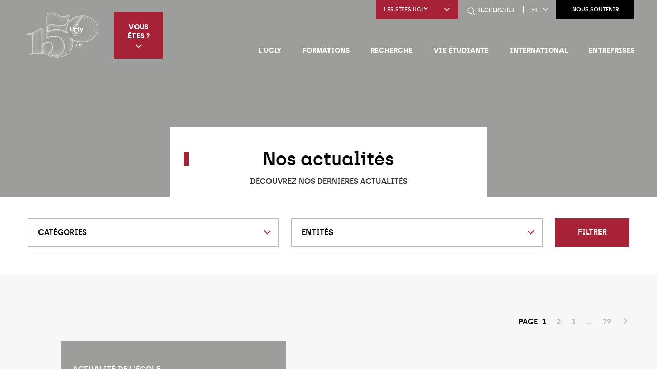

--- FILE ---
content_type: text/html; charset=UTF-8
request_url: https://www.ucly.fr/ct_degree/licence/
body_size: 25628
content:
<!DOCTYPE html>
<html lang="fr-FR">

<head>
    <meta charset="UTF-8" />
    <meta name="viewport" content="width=device-width" />
    <title>Archives des Licence - UCLy</title>
<link rel="preload" as="font" href="https://www.ucly.fr/wp-content/themes/ucly/assets/fonts/archia-bold.woff" crossorigin>
<link rel="preload" as="font" href="https://www.ucly.fr/wp-content/themes/ucly/assets/fonts/archia-light.woff" crossorigin>
<link rel="preload" as="font" href="https://www.ucly.fr/wp-content/themes/ucly/assets/fonts/archia-medium.woff" crossorigin>
<link rel="preload" as="font" href="https://www.ucly.fr/wp-content/themes/ucly/assets/fonts/archia-regular.woff" crossorigin>
<link rel="preload" as="font" href="https://www.ucly.fr/wp-content/themes/ucly/assets/fonts/archia-semibold.woff" crossorigin><link rel="preload" data-rocket-preload as="image" href="https://www.ucly.fr/wp-content/uploads/2025/06/logo-150ans-blanc.svg" fetchpriority="high">

    <meta name='robots' content='index, follow, max-image-preview:large, max-snippet:-1, max-video-preview:-1' />
	<style>img:is([sizes="auto" i], [sizes^="auto," i]) { contain-intrinsic-size: 3000px 1500px }</style>
	
	<!-- This site is optimized with the Yoast SEO plugin v24.1 - https://yoast.com/wordpress/plugins/seo/ -->
	<link rel="canonical" href="https://www.ucly.fr/ct_degree/licence/" />
	<link rel="next" href="https://www.ucly.fr/ct_degree/licence/page/2/" />
	<meta property="og:locale" content="fr_FR" />
	<meta property="og:type" content="article" />
	<meta property="og:title" content="Archives des Licence - UCLy" />
	<meta property="og:url" content="https://www.ucly.fr/ct_degree/licence/" />
	<meta property="og:site_name" content="UCLy" />
	<meta name="twitter:card" content="summary_large_image" />
	<script type="application/ld+json" class="yoast-schema-graph">{"@context":"https://schema.org","@graph":[{"@type":"CollectionPage","@id":"https://www.ucly.fr/ct_degree/licence/","url":"https://www.ucly.fr/ct_degree/licence/","name":"Archives des Licence - UCLy","isPartOf":{"@id":"https://www.ucly.fr/#website"},"primaryImageOfPage":{"@id":"https://www.ucly.fr/ct_degree/licence/#primaryimage"},"image":{"@id":"https://www.ucly.fr/ct_degree/licence/#primaryimage"},"thumbnailUrl":"https://www.ucly.fr/wp-content/uploads/2025/12/lpe-site-web-header.jpg","breadcrumb":{"@id":"https://www.ucly.fr/ct_degree/licence/#breadcrumb"},"inLanguage":"fr-FR"},{"@type":"ImageObject","inLanguage":"fr-FR","@id":"https://www.ucly.fr/ct_degree/licence/#primaryimage","url":"https://www.ucly.fr/wp-content/uploads/2025/12/lpe-site-web-header.jpg","contentUrl":"https://www.ucly.fr/wp-content/uploads/2025/12/lpe-site-web-header.jpg","width":1920,"height":575,"caption":"HEADER-Licence-Professorat des Ecoles, conventionnée avec l'Université Lumière Lyon 2"},{"@type":"BreadcrumbList","@id":"https://www.ucly.fr/ct_degree/licence/#breadcrumb","itemListElement":[{"@type":"ListItem","position":1,"name":"Accueil","item":"https://www.ucly.fr/"},{"@type":"ListItem","position":2,"name":"Licence"}]},{"@type":"WebSite","@id":"https://www.ucly.fr/#website","url":"https://www.ucly.fr/","name":"UCLy","description":"Un site utilisant WordPress","publisher":{"@id":"https://www.ucly.fr/#organization"},"potentialAction":[{"@type":"SearchAction","target":{"@type":"EntryPoint","urlTemplate":"https://www.ucly.fr/?s={search_term_string}"},"query-input":{"@type":"PropertyValueSpecification","valueRequired":true,"valueName":"search_term_string"}}],"inLanguage":"fr-FR"},{"@type":"Organization","@id":"https://www.ucly.fr/#organization","name":"UCLy","url":"https://www.ucly.fr/","logo":{"@type":"ImageObject","inLanguage":"fr-FR","@id":"https://www.ucly.fr/#/schema/logo/image/","url":"https://www.ucly.fr/wp-content/uploads/2025/06/logo-150ans-blanc.svg","contentUrl":"https://www.ucly.fr/wp-content/uploads/2025/06/logo-150ans-blanc.svg","caption":"UCLy"},"image":{"@id":"https://www.ucly.fr/#/schema/logo/image/"}}]}</script>
	<!-- / Yoast SEO plugin. -->



<link rel="alternate" type="application/rss+xml" title="Flux pour UCLy &raquo; Licence Diplôme" href="https://www.ucly.fr/ct_degree/licence/feed/" />
<link rel='stylesheet' id='formidable-css' href='https://www.ucly.fr/wp-admin/admin-ajax.php?action=frmpro_css&#038;ver=16913' type='text/css' media='all' />
<link rel='stylesheet' id='daterangepicker-css-css' href='https://www.ucly.fr/wp-content/themes/ucly/assets/css/daterangepicker.min.css?ver=0.14.4' type='text/css' media='all' />
<link data-minify="1" rel='stylesheet' id='openlayers-css-css' href='https://www.ucly.fr/wp-content/cache/min/1/wp-content/themes/ucly/assets/css/ol.css?ver=1764840080' type='text/css' media='all' />
<link rel='stylesheet' id='glightbox-css-css' href='https://www.ucly.fr/wp-content/themes/ucly/assets/css/glightbox.min.css?ver=3.0.7' type='text/css' media='all' />
<link data-minify="1" rel='stylesheet' id='style-css' href='https://www.ucly.fr/wp-content/cache/min/1/wp-content/themes/ucly/style.css?ver=1764840081' type='text/css' media='all' />
<link data-minify="1" rel='stylesheet' id='hack-css-css' href='https://www.ucly.fr/wp-content/cache/min/1/wp-content/themes/ucly/assets/css/hack.css?ver=1764840081' type='text/css' media='all' />
<link data-minify="1" rel='stylesheet' id='history-css-css' href='https://www.ucly.fr/wp-content/cache/min/1/wp-content/themes/ucly/assets/css/history.css?ver=1764840081' type='text/css' media='all' />
<style id='wp-emoji-styles-inline-css' type='text/css'>

	img.wp-smiley, img.emoji {
		display: inline !important;
		border: none !important;
		box-shadow: none !important;
		height: 1em !important;
		width: 1em !important;
		margin: 0 0.07em !important;
		vertical-align: -0.1em !important;
		background: none !important;
		padding: 0 !important;
	}
</style>
<link rel='stylesheet' id='wp-block-library-css' href='https://www.ucly.fr/wp-includes/css/dist/block-library/style.min.css?ver=6.7.1' type='text/css' media='all' />
<style id='global-styles-inline-css' type='text/css'>
:root{--wp--preset--aspect-ratio--square: 1;--wp--preset--aspect-ratio--4-3: 4/3;--wp--preset--aspect-ratio--3-4: 3/4;--wp--preset--aspect-ratio--3-2: 3/2;--wp--preset--aspect-ratio--2-3: 2/3;--wp--preset--aspect-ratio--16-9: 16/9;--wp--preset--aspect-ratio--9-16: 9/16;--wp--preset--color--black: #000000;--wp--preset--color--cyan-bluish-gray: #abb8c3;--wp--preset--color--white: #ffffff;--wp--preset--color--pale-pink: #f78da7;--wp--preset--color--vivid-red: #cf2e2e;--wp--preset--color--luminous-vivid-orange: #ff6900;--wp--preset--color--luminous-vivid-amber: #fcb900;--wp--preset--color--light-green-cyan: #7bdcb5;--wp--preset--color--vivid-green-cyan: #00d084;--wp--preset--color--pale-cyan-blue: #8ed1fc;--wp--preset--color--vivid-cyan-blue: #0693e3;--wp--preset--color--vivid-purple: #9b51e0;--wp--preset--gradient--vivid-cyan-blue-to-vivid-purple: linear-gradient(135deg,rgba(6,147,227,1) 0%,rgb(155,81,224) 100%);--wp--preset--gradient--light-green-cyan-to-vivid-green-cyan: linear-gradient(135deg,rgb(122,220,180) 0%,rgb(0,208,130) 100%);--wp--preset--gradient--luminous-vivid-amber-to-luminous-vivid-orange: linear-gradient(135deg,rgba(252,185,0,1) 0%,rgba(255,105,0,1) 100%);--wp--preset--gradient--luminous-vivid-orange-to-vivid-red: linear-gradient(135deg,rgba(255,105,0,1) 0%,rgb(207,46,46) 100%);--wp--preset--gradient--very-light-gray-to-cyan-bluish-gray: linear-gradient(135deg,rgb(238,238,238) 0%,rgb(169,184,195) 100%);--wp--preset--gradient--cool-to-warm-spectrum: linear-gradient(135deg,rgb(74,234,220) 0%,rgb(151,120,209) 20%,rgb(207,42,186) 40%,rgb(238,44,130) 60%,rgb(251,105,98) 80%,rgb(254,248,76) 100%);--wp--preset--gradient--blush-light-purple: linear-gradient(135deg,rgb(255,206,236) 0%,rgb(152,150,240) 100%);--wp--preset--gradient--blush-bordeaux: linear-gradient(135deg,rgb(254,205,165) 0%,rgb(254,45,45) 50%,rgb(107,0,62) 100%);--wp--preset--gradient--luminous-dusk: linear-gradient(135deg,rgb(255,203,112) 0%,rgb(199,81,192) 50%,rgb(65,88,208) 100%);--wp--preset--gradient--pale-ocean: linear-gradient(135deg,rgb(255,245,203) 0%,rgb(182,227,212) 50%,rgb(51,167,181) 100%);--wp--preset--gradient--electric-grass: linear-gradient(135deg,rgb(202,248,128) 0%,rgb(113,206,126) 100%);--wp--preset--gradient--midnight: linear-gradient(135deg,rgb(2,3,129) 0%,rgb(40,116,252) 100%);--wp--preset--font-size--small: 13px;--wp--preset--font-size--medium: 20px;--wp--preset--font-size--large: 36px;--wp--preset--font-size--x-large: 42px;--wp--preset--font-family--inter: "Inter", sans-serif;--wp--preset--font-family--cardo: Cardo;--wp--preset--spacing--20: 0.44rem;--wp--preset--spacing--30: 0.67rem;--wp--preset--spacing--40: 1rem;--wp--preset--spacing--50: 1.5rem;--wp--preset--spacing--60: 2.25rem;--wp--preset--spacing--70: 3.38rem;--wp--preset--spacing--80: 5.06rem;--wp--preset--shadow--natural: 6px 6px 9px rgba(0, 0, 0, 0.2);--wp--preset--shadow--deep: 12px 12px 50px rgba(0, 0, 0, 0.4);--wp--preset--shadow--sharp: 6px 6px 0px rgba(0, 0, 0, 0.2);--wp--preset--shadow--outlined: 6px 6px 0px -3px rgba(255, 255, 255, 1), 6px 6px rgba(0, 0, 0, 1);--wp--preset--shadow--crisp: 6px 6px 0px rgba(0, 0, 0, 1);}:where(body) { margin: 0; }.wp-site-blocks > .alignleft { float: left; margin-right: 2em; }.wp-site-blocks > .alignright { float: right; margin-left: 2em; }.wp-site-blocks > .aligncenter { justify-content: center; margin-left: auto; margin-right: auto; }:where(.is-layout-flex){gap: 0.5em;}:where(.is-layout-grid){gap: 0.5em;}.is-layout-flow > .alignleft{float: left;margin-inline-start: 0;margin-inline-end: 2em;}.is-layout-flow > .alignright{float: right;margin-inline-start: 2em;margin-inline-end: 0;}.is-layout-flow > .aligncenter{margin-left: auto !important;margin-right: auto !important;}.is-layout-constrained > .alignleft{float: left;margin-inline-start: 0;margin-inline-end: 2em;}.is-layout-constrained > .alignright{float: right;margin-inline-start: 2em;margin-inline-end: 0;}.is-layout-constrained > .aligncenter{margin-left: auto !important;margin-right: auto !important;}.is-layout-constrained > :where(:not(.alignleft):not(.alignright):not(.alignfull)){margin-left: auto !important;margin-right: auto !important;}body .is-layout-flex{display: flex;}.is-layout-flex{flex-wrap: wrap;align-items: center;}.is-layout-flex > :is(*, div){margin: 0;}body .is-layout-grid{display: grid;}.is-layout-grid > :is(*, div){margin: 0;}body{padding-top: 0px;padding-right: 0px;padding-bottom: 0px;padding-left: 0px;}a:where(:not(.wp-element-button)){text-decoration: underline;}:root :where(.wp-element-button, .wp-block-button__link){background-color: #32373c;border-width: 0;color: #fff;font-family: inherit;font-size: inherit;line-height: inherit;padding: calc(0.667em + 2px) calc(1.333em + 2px);text-decoration: none;}.has-black-color{color: var(--wp--preset--color--black) !important;}.has-cyan-bluish-gray-color{color: var(--wp--preset--color--cyan-bluish-gray) !important;}.has-white-color{color: var(--wp--preset--color--white) !important;}.has-pale-pink-color{color: var(--wp--preset--color--pale-pink) !important;}.has-vivid-red-color{color: var(--wp--preset--color--vivid-red) !important;}.has-luminous-vivid-orange-color{color: var(--wp--preset--color--luminous-vivid-orange) !important;}.has-luminous-vivid-amber-color{color: var(--wp--preset--color--luminous-vivid-amber) !important;}.has-light-green-cyan-color{color: var(--wp--preset--color--light-green-cyan) !important;}.has-vivid-green-cyan-color{color: var(--wp--preset--color--vivid-green-cyan) !important;}.has-pale-cyan-blue-color{color: var(--wp--preset--color--pale-cyan-blue) !important;}.has-vivid-cyan-blue-color{color: var(--wp--preset--color--vivid-cyan-blue) !important;}.has-vivid-purple-color{color: var(--wp--preset--color--vivid-purple) !important;}.has-black-background-color{background-color: var(--wp--preset--color--black) !important;}.has-cyan-bluish-gray-background-color{background-color: var(--wp--preset--color--cyan-bluish-gray) !important;}.has-white-background-color{background-color: var(--wp--preset--color--white) !important;}.has-pale-pink-background-color{background-color: var(--wp--preset--color--pale-pink) !important;}.has-vivid-red-background-color{background-color: var(--wp--preset--color--vivid-red) !important;}.has-luminous-vivid-orange-background-color{background-color: var(--wp--preset--color--luminous-vivid-orange) !important;}.has-luminous-vivid-amber-background-color{background-color: var(--wp--preset--color--luminous-vivid-amber) !important;}.has-light-green-cyan-background-color{background-color: var(--wp--preset--color--light-green-cyan) !important;}.has-vivid-green-cyan-background-color{background-color: var(--wp--preset--color--vivid-green-cyan) !important;}.has-pale-cyan-blue-background-color{background-color: var(--wp--preset--color--pale-cyan-blue) !important;}.has-vivid-cyan-blue-background-color{background-color: var(--wp--preset--color--vivid-cyan-blue) !important;}.has-vivid-purple-background-color{background-color: var(--wp--preset--color--vivid-purple) !important;}.has-black-border-color{border-color: var(--wp--preset--color--black) !important;}.has-cyan-bluish-gray-border-color{border-color: var(--wp--preset--color--cyan-bluish-gray) !important;}.has-white-border-color{border-color: var(--wp--preset--color--white) !important;}.has-pale-pink-border-color{border-color: var(--wp--preset--color--pale-pink) !important;}.has-vivid-red-border-color{border-color: var(--wp--preset--color--vivid-red) !important;}.has-luminous-vivid-orange-border-color{border-color: var(--wp--preset--color--luminous-vivid-orange) !important;}.has-luminous-vivid-amber-border-color{border-color: var(--wp--preset--color--luminous-vivid-amber) !important;}.has-light-green-cyan-border-color{border-color: var(--wp--preset--color--light-green-cyan) !important;}.has-vivid-green-cyan-border-color{border-color: var(--wp--preset--color--vivid-green-cyan) !important;}.has-pale-cyan-blue-border-color{border-color: var(--wp--preset--color--pale-cyan-blue) !important;}.has-vivid-cyan-blue-border-color{border-color: var(--wp--preset--color--vivid-cyan-blue) !important;}.has-vivid-purple-border-color{border-color: var(--wp--preset--color--vivid-purple) !important;}.has-vivid-cyan-blue-to-vivid-purple-gradient-background{background: var(--wp--preset--gradient--vivid-cyan-blue-to-vivid-purple) !important;}.has-light-green-cyan-to-vivid-green-cyan-gradient-background{background: var(--wp--preset--gradient--light-green-cyan-to-vivid-green-cyan) !important;}.has-luminous-vivid-amber-to-luminous-vivid-orange-gradient-background{background: var(--wp--preset--gradient--luminous-vivid-amber-to-luminous-vivid-orange) !important;}.has-luminous-vivid-orange-to-vivid-red-gradient-background{background: var(--wp--preset--gradient--luminous-vivid-orange-to-vivid-red) !important;}.has-very-light-gray-to-cyan-bluish-gray-gradient-background{background: var(--wp--preset--gradient--very-light-gray-to-cyan-bluish-gray) !important;}.has-cool-to-warm-spectrum-gradient-background{background: var(--wp--preset--gradient--cool-to-warm-spectrum) !important;}.has-blush-light-purple-gradient-background{background: var(--wp--preset--gradient--blush-light-purple) !important;}.has-blush-bordeaux-gradient-background{background: var(--wp--preset--gradient--blush-bordeaux) !important;}.has-luminous-dusk-gradient-background{background: var(--wp--preset--gradient--luminous-dusk) !important;}.has-pale-ocean-gradient-background{background: var(--wp--preset--gradient--pale-ocean) !important;}.has-electric-grass-gradient-background{background: var(--wp--preset--gradient--electric-grass) !important;}.has-midnight-gradient-background{background: var(--wp--preset--gradient--midnight) !important;}.has-small-font-size{font-size: var(--wp--preset--font-size--small) !important;}.has-medium-font-size{font-size: var(--wp--preset--font-size--medium) !important;}.has-large-font-size{font-size: var(--wp--preset--font-size--large) !important;}.has-x-large-font-size{font-size: var(--wp--preset--font-size--x-large) !important;}.has-inter-font-family{font-family: var(--wp--preset--font-family--inter) !important;}.has-cardo-font-family{font-family: var(--wp--preset--font-family--cardo) !important;}
:where(.wp-block-post-template.is-layout-flex){gap: 1.25em;}:where(.wp-block-post-template.is-layout-grid){gap: 1.25em;}
:where(.wp-block-columns.is-layout-flex){gap: 2em;}:where(.wp-block-columns.is-layout-grid){gap: 2em;}
:root :where(.wp-block-pullquote){font-size: 1.5em;line-height: 1.6;}
</style>
<link data-minify="1" rel='stylesheet' id='wpml-blocks-css' href='https://www.ucly.fr/wp-content/cache/min/1/wp-content/plugins/sitepress-multilingual-cms/dist/css/blocks/styles.css?ver=1764840081' type='text/css' media='all' />
<style id='woocommerce-inline-inline-css' type='text/css'>
.woocommerce form .form-row .required { visibility: visible; }
</style>
<link data-minify="1" rel='stylesheet' id='hulahoop-css-css' href='https://www.ucly.fr/wp-content/cache/min/1/wp-content/themes/ucly/assets/dist/hulahoop.css?ver=1764840081' type='text/css' media='all' />
<style id='rocket-lazyload-inline-css' type='text/css'>
.rll-youtube-player{position:relative;padding-bottom:56.23%;height:0;overflow:hidden;max-width:100%;}.rll-youtube-player:focus-within{outline: 2px solid currentColor;outline-offset: 5px;}.rll-youtube-player iframe{position:absolute;top:0;left:0;width:100%;height:100%;z-index:100;background:0 0}.rll-youtube-player img{bottom:0;display:block;left:0;margin:auto;max-width:100%;width:100%;position:absolute;right:0;top:0;border:none;height:auto;-webkit-transition:.4s all;-moz-transition:.4s all;transition:.4s all}.rll-youtube-player img:hover{-webkit-filter:brightness(75%)}.rll-youtube-player .play{height:100%;width:100%;left:0;top:0;position:absolute;background:url(https://www.ucly.fr/wp-content/plugins/wp-rocket/assets/img/youtube.png) no-repeat center;background-color: transparent !important;cursor:pointer;border:none;}
</style>
<script type="text/javascript" src="https://www.ucly.fr/wp-includes/js/jquery/jquery.min.js?ver=3.7.1" id="jquery-core-js" data-rocket-defer defer></script>


<script type="text/javascript" id="wc-add-to-cart-js-extra">
/* <![CDATA[ */
var wc_add_to_cart_params = {"ajax_url":"\/wp-admin\/admin-ajax.php","wc_ajax_url":"\/?wc-ajax=%%endpoint%%","i18n_view_cart":"Voir le panier","cart_url":"https:\/\/www.ucly.fr\/panier\/","is_cart":"","cart_redirect_after_add":"no"};
/* ]]> */
</script>


<script type="text/javascript" id="woocommerce-js-extra">
/* <![CDATA[ */
var woocommerce_params = {"ajax_url":"\/wp-admin\/admin-ajax.php","wc_ajax_url":"\/?wc-ajax=%%endpoint%%"};
/* ]]> */
</script>

<link rel="https://api.w.org/" href="https://www.ucly.fr/wp-json/" /><link rel="alternate" title="JSON" type="application/json" href="https://www.ucly.fr/wp-json/wp/v2/ct_degree/189" /><link rel="EditURI" type="application/rsd+xml" title="RSD" href="https://www.ucly.fr/xmlrpc.php?rsd" />
<meta name="generator" content="WPML ver:4.6.9 stt:3,12;" />
		<!-- Google Tag Manager -->
		<script>
			(function (w, d, s, l, i) {
				w[l] = w[l] || []; w[l].push({
					'gtm.start': new Date().getTime(), event: 'gtm.js'
				});
				var f = d.getElementsByTagName(s)[0], j = d.createElement(s), dl = l != 'dataLayer' ? '&l=' + l : ''; j.async = true; j.src =
					'https://www.googletagmanager.com/gtm.js?id=' + i + dl; f.parentNode.insertBefore(j, f);
			})(window, document, 'script', 'dataLayer', 'GTM-NJ5QZS9');
		</script>
		<!-- End Google Tag Manager -->
	
	<noscript><style>.woocommerce-product-gallery{ opacity: 1 !important; }</style></noscript>
	<style class='wp-fonts-local' type='text/css'>
@font-face{font-family:Inter;font-style:normal;font-weight:300 900;font-display:fallback;src:url('https://www.ucly.fr/wp-content/plugins/woocommerce/assets/fonts/Inter-VariableFont_slnt,wght.woff2') format('woff2');font-stretch:normal;}
@font-face{font-family:Cardo;font-style:normal;font-weight:400;font-display:fallback;src:url('https://www.ucly.fr/wp-content/plugins/woocommerce/assets/fonts/cardo_normal_400.woff2') format('woff2');}
</style>
<link rel="icon" href="https://www.ucly.fr/wp-content/uploads/2019/12/cropped-fav-icon-ucly-32x32.png" sizes="32x32" />
<link rel="icon" href="https://www.ucly.fr/wp-content/uploads/2019/12/cropped-fav-icon-ucly-192x192.png" sizes="192x192" />
<link rel="apple-touch-icon" href="https://www.ucly.fr/wp-content/uploads/2019/12/cropped-fav-icon-ucly-180x180.png" />
<meta name="msapplication-TileImage" content="https://www.ucly.fr/wp-content/uploads/2019/12/cropped-fav-icon-ucly-270x270.png" />
		<style type="text/css" id="wp-custom-css">
			.page-header-image:after{
	z-index: 0;
}
.wp-block-media-text .wp-block-media-text__content p{
	  color: #565a5f;
    font-size: .9375rem;
    line-height: 1.7;
    margin-bottom: 1.2rem;
    margin-top: 1.2rem;
    text-align: justify;
}
.frm_button_submit{
	background-color: #a82237 !important;
}
body.page-template-model-candidature .frm_submit {
	margin-bottom: 10rem;
}

.frmsvg.frm-svg-icon{
	width: 18px;
	height: 18px;
}

.frm_dropzone .dz-message{
	min-height: 60px;
	line-height: 60px;
	border-radius: 100px !important;
}
.frm_dropzone .dz-message .frm_upload_text{
	top: 50% !important;
	transform: translateY(-50%);
}
.frm_dropzone .dz-message .frm-svg-icon{
	position: absolute;
	top: 50%;
	right: 20px;
	transform: translateY(-50%);
}
		</style>
		<noscript><style id="rocket-lazyload-nojs-css">.rll-youtube-player, [data-lazy-src]{display:none !important;}</style></noscript>
    
    <noscript>
        <link rel="stylesheet" id="style-css" href="https://www.ucly.fr/wp-content/themes/ucly/assets/css/noscript.css" type="text/css" media="all">
    </noscript>
<meta name="generator" content="WP Rocket 3.17.4" data-wpr-features="wpr_defer_js wpr_minify_concatenate_js wpr_preload_fonts wpr_lazyload_images wpr_lazyload_iframes wpr_oci wpr_minify_css wpr_preload_links" /></head>


<body class="archive tax-ct_degree term-licence term-189 wp-custom-logo theme-ucly woocommerce-no-js">

    <!--  -->

    
    <div  class="p-relative">

                    <header  class="site-header js-header-fixe" role="banner">

                
                <div  class="row site-header-inner">
                    <div class="column shrink site-header-left">

                        
                        
                            <a href="https://www.ucly.fr/" title="UCLy" rel="home" class="logo-link">
                                <img fetchpriority="high" src="https://www.ucly.fr/wp-content/uploads/2025/06/logo-150ans-blanc.svg" class="logo" alt="UCLy">
                            </a>

                        
                                                    <div class="site-header-profil">
                                <button type="button" class="site-header-profil-menu-button js-open-box-header">Vous êtes ?<span class="icon-select"></span></button>
                                <div class="site-header-profil-menu js-box-header">
                                    <ul class="menu profil-menu"><li id="menu-item-149036" class="menu-item menu-item-type-post_type menu-item-object-page"><a href="https://www.ucly.fr/vous-etes/candidat/" class="menu-link">Étudiant</a></li>
<li id="menu-item-149037" class="menu-item menu-item-type-post_type menu-item-object-page"><a href="https://www.ucly.fr/vous-etes/parent/" class="menu-link">Parent</a></li>
<li id="menu-item-149038" class="menu-item menu-item-type-post_type menu-item-object-page"><a href="https://www.ucly.fr/alumni/" class="menu-link">Alumni</a></li>
<li id="menu-item-151332" class="menu-item menu-item-type-post_type menu-item-object-page"><a href="https://www.ucly.fr/presentation-de-luniversite-au-sein-de-votre-lycee-ou-de-votre-etablissement-denseignement-superieur/" class="menu-link">Lycée</a></li>
<li id="menu-item-149039" class="menu-item menu-item-type-custom menu-item-object-custom"><a href="https://www.ucly.fr/uclyexpert/" class="menu-link">Professionnel</a></li>
<li id="menu-item-149040" class="menu-item menu-item-type-custom menu-item-object-custom"><a href="https://www.ucly.fr/uclyexpert/" class="menu-link">Entreprise</a></li>
</ul>                                </div>
                            </div>
                                            </div>

                    <div class="column expand site-header-right">

                        <div class="site-header-buttons">

                            
                                <div class="site-header-website">

                                    <button type="button" class="site-header-website-title js-open-box-header">Les sites UCLy<span class="icon-select"></span></button>

                                    <ul class="site-header-website-list js-box-header">

                                        
                                            <li class="site-header-website-item">
                                                <a href="https://chaireunesco.ucly.fr/" title="Chaire UNESCO" target="_blank" class="site-header-website-link">Chaire UNESCO</a>
                                            </li>

                                        
                                            <li class="site-header-website-item">
                                                <a href="https://chairevulnerabilites.ucly.fr/" title="Chaire vulnérabilités" target="_blank" class="site-header-website-link">Chaire vulnérabilités</a>
                                            </li>

                                        
                                            <li class="site-header-website-item">
                                                <a href="https://www.esdes.fr" title="ESDES" target="_blank" class="site-header-website-link">ESDES</a>
                                            </li>

                                        
                                            <li class="site-header-website-item">
                                                <a href="https://www.esqese.fr" title="ESQESE" target="_blank" class="site-header-website-link">ESQESE</a>
                                            </li>

                                        
                                            <li class="site-header-website-item">
                                                <a href="https://www.estbb.fr" title="ESTBB" target="_blank" class="site-header-website-link">ESTBB</a>
                                            </li>

                                        
                                            <li class="site-header-website-item">
                                                <a href="https://www.estri.fr" title="ESTRI" target="_blank" class="site-header-website-link">ESTRI</a>
                                            </li>

                                        
                                            <li class="site-header-website-item">
                                                <a href="https://www.iftlm.fr" title="IFTLM" target="_blank" class="site-header-website-link">IFTLM</a>
                                            </li>

                                        
                                            <li class="site-header-website-item">
                                                <a href="https://www.ilcf.net" title="ILCF" target="_blank" class="site-header-website-link">ILCF</a>
                                            </li>

                                        
                                            <li class="site-header-website-item">
                                                <a href="https://journees.ucly.fr/" title="Les Journées de l'UCLy" target="_blank" class="site-header-website-link">Les Journées de l'UCLy</a>
                                            </li>

                                        
                                            <li class="site-header-website-item">
                                                <a href="https://www.maisondesetudiantslyon.fr" title="Maison Des Étudiants" target="_blank" class="site-header-website-link">Maison Des Étudiants</a>
                                            </li>

                                        
                                            <li class="site-header-website-item">
                                                <a href="https://univa.ucly.fr" title="UNIVA" target="_blank" class="site-header-website-link">UNIVA</a>
                                            </li>

                                        
                                            <li class="site-header-website-item">
                                                <a href="https://fetedelascience.ucly.fr" title="Fête de la Science" target="_blank" class="site-header-website-link">Fête de la Science</a>
                                            </li>

                                        
                                            <li class="site-header-website-item">
                                                <a href="https://unisphere.ucly.fr/" title="Webradio Unisphère " target="_blank" class="site-header-website-link">Webradio Unisphère </a>
                                            </li>

                                        
                                    </ul>

                                </div>

                            
                                                                <a href="tel:04 72 32 50 12" title="Contactez-nous" class="site-header-phone show-for-small-only">
                                        <span class="icon-phone"></span>
                                    </a>
                            
                                                            <button type="button" class="site-header-search" data-open="search-form">
                                    <span class="icon-search"></span>
                                    <span class="hide-for-small-only">Rechercher</span>
                                </button>
                                <div class="reveal full reveal-search" id="search-form" data-reveal data-animation-in="fade-in fast" data-animation-out="fade-out fast">
                                    <div class="reveal-search-content">
                                        <form method="get" id="searchform" action="https://www.ucly.fr/">
  <p class="reveal-search-title">Faire votre recherche</p>

  <div class="row collapse">
    <div class="column small-12 medium-shrink">
      <input class="reveal-search-field" type="text" name="s" id="s" placeholder="votre recherche..." />
    </div>
    <div class="column small-12 medium-shrink">
      <button type="submit" class="button dark reveal-search-button">Trouvez</button>
    </div>
  </div>
</form>
                                    </div>
                                    <button class="close-button" data-close aria-label="Close modal" type="button">
                                        <span class="icon-remove"></span>
                                    </button>
                                </div>
                            
                                                            <div class="site-header-lang js-lang-choice">
                                                                            <button type="button" class="site-header-lang-current js-open-box-header">fr<span class="icon-select"></span></button>

                                        <div class="site-header-lang-choice js-box-header">
                                            
<div class="wpml-ls-statics-shortcode_actions wpml-ls wpml-ls-legacy-list-horizontal">
	<ul><li class="wpml-ls-slot-shortcode_actions wpml-ls-item wpml-ls-item-fr wpml-ls-current-language wpml-ls-first-item wpml-ls-item-legacy-list-horizontal">
				<a href="https://www.ucly.fr/ct_degree/licence/" class="wpml-ls-link">
                    <span class="wpml-ls-native">Français</span></a>
			</li><li class="wpml-ls-slot-shortcode_actions wpml-ls-item wpml-ls-item-en wpml-ls-last-item wpml-ls-item-legacy-list-horizontal">
				<a href="https://www.ucly.fr/en/" class="wpml-ls-link">
                    <span class="wpml-ls-native" lang="en">English</span><span class="wpml-ls-display"><span class="wpml-ls-bracket"> (</span>Anglais<span class="wpml-ls-bracket">)</span></span></a>
			</li></ul>
</div>
                                        </div>
                                                                    </div>
                            
                            
                                <a href="https://www.ucly.fr/uclyexpert/nous-soutenir-ucly/" title="Nous soutenir" target="_blank" class="button dark site-header-link-page">Nous soutenir </a>
                            
                        </div>

                                                    <button type="button" class="button primary menu-button hide-for-xlarge js-open-menu">
                                <span class="menu-button-icon"></span>
                                <span class="hide-for-small-only">Menu</span>
                            </button>
                            <button type="button" class="menu-button-close hide-for-xlarge js-close-menu">
                                <span class="icon-remove"></span>
                            </button>
                            <button type="button" class="site-header-back js-close-box-header">
                                <span class="icon-arrow-previous"></span>
                                Retour                            </button>
                            <nav id="site-navigation" class="site-navigation js-menu with-profil" role="navigation">
                                <ul class="menu site-menu"><li id="menu-item-186599" class="menu-item menu-item-type-post_type menu-item-object-page menu-item-has-children"><a href="https://www.ucly.fr/l-ucly/linstitution/a-propos-ucly/" class="menu-link">L'UCLy</a><ul class='sub-menu has-text'>
<span class="level-one-title">L'UCLy</span><li class="level-one-text"><p>Retrouvez-nous sur plusieurs salons à Lyon, Annecy et partout en France ou lors de nos <strong>Journées Portes Ouvertes</strong></p>
<a href="https://www.ucly.fr/nos-portes-ouvertes-et-rendez-vous/" title="Nos Portes Ouvertes et rendez-vous" class="button primary">Nos Portes Ouvertes et rendez-vous</a></li><li class="sub-menu-masonry"><ul class="js-menu-masonry"><li class="grid-sizer"></li>	<li id="menu-item-172041" class="menu-item menu-item-type-post_type menu-item-object-page menu-item-has-children"><a href="https://www.ucly.fr/l-ucly/linstitution/" class="menu-link">L'institution</a>	<ul class='sub-menu'>
		<li id="menu-item-172042" class="menu-item menu-item-type-post_type menu-item-object-page"><a href="https://www.ucly.fr/l-ucly/linstitution/notre-histoire/" class="menu-link">Notre histoire</a></li>
		<li id="menu-item-172043" class="menu-item menu-item-type-post_type menu-item-object-page"><a href="https://www.ucly.fr/l-ucly/linstitution/a-propos-ucly/" class="menu-link">À propos de l'UCLy</a></li>
		<li id="menu-item-172044" class="menu-item menu-item-type-post_type menu-item-object-page"><a href="https://www.ucly.fr/gouvernance/" class="menu-link">Gouvernance</a></li>
		<li id="menu-item-172045" class="menu-item menu-item-type-post_type menu-item-object-page"><a href="https://www.ucly.fr/l-ucly/linstitution/nos-atouts/" class="menu-link">Nos atouts</a></li>
		<li id="menu-item-172046" class="menu-item menu-item-type-post_type menu-item-object-page"><a href="https://www.ucly.fr/l-ucly/linstitution/pedagogie/" class="menu-link">Notre pédagogie</a></li>
		<li id="menu-item-172047" class="menu-item menu-item-type-post_type menu-item-object-page"><a href="https://www.ucly.fr/l-ucly/linstitution/centre-officiel-dexamen/" class="menu-link">Centre officiel d'examens</a></li>
		<li id="menu-item-172048" class="menu-item menu-item-type-post_type menu-item-object-page"><a href="https://www.ucly.fr/l-ucly/linstitution/nos-partenaires/" class="menu-link">Nos réseaux et partenaires</a></li>
		<li id="menu-item-197533" class="menu-item menu-item-type-post_type menu-item-object-page"><a href="https://www.ucly.fr/uclyexpert/engager-avec-ucly/cercle-des-mecenes/" class="menu-link">Cercle des mécènes</a></li>
		<li id="menu-item-390288" class="menu-item menu-item-type-post_type menu-item-object-page"><a href="https://www.ucly.fr/maison-de-la-recherche-et-de-l-entreprise/" class="menu-link">Maison de la Recherche et de l'Entreprise</a></li>
	</ul>
</li>
	<li id="menu-item-172049" class="menu-item menu-item-type-post_type menu-item-object-page menu-item-has-children"><a href="https://www.ucly.fr/l-ucly/nos-ecoles/" class="menu-link">Nos 6 pôles facultaires</a>	<ul class='sub-menu'>
		<li id="menu-item-172050" class="menu-item menu-item-type-post_type menu-item-object-cpt_pole"><a href="https://www.ucly.fr/nos-poles/sciences-juridiques-politiques-sociales/" class="menu-link">Sciences Juridiques, Politiques et Sociales</a></li>
		<li id="menu-item-172194" class="menu-item menu-item-type-custom menu-item-object-custom"><a href="https://www.ucly.fr/nos-poles/sciences-economiques-et-management/" class="menu-link">Sciences Économiques et Management</a></li>
		<li id="menu-item-172052" class="menu-item menu-item-type-post_type menu-item-object-cpt_pole"><a href="https://www.ucly.fr/nos-poles/philosophie-psychologie-education/" class="menu-link">Philosophie, Psychologie et Éducation</a></li>
		<li id="menu-item-172053" class="menu-item menu-item-type-post_type menu-item-object-cpt_pole"><a href="https://www.ucly.fr/nos-poles/theologie-et-sciences-religieuses/" class="menu-link">Théologie et Sciences Religieuses</a></li>
		<li id="menu-item-172054" class="menu-item menu-item-type-post_type menu-item-object-cpt_pole"><a href="https://www.ucly.fr/nos-poles/lettres-et-langues/" class="menu-link">Lettres et Langues</a></li>
		<li id="menu-item-172055" class="menu-item menu-item-type-post_type menu-item-object-cpt_pole"><a href="https://www.ucly.fr/nos-poles/sciences/" class="menu-link">Sciences et Santé</a></li>
	</ul>
</li>
	<li id="menu-item-172058" class="menu-item menu-item-type-post_type menu-item-object-page menu-item-has-children"><a href="https://www.ucly.fr/l-ucly/linstitution/mission-culture/" class="menu-link">La culture à l'UCLy</a>	<ul class='sub-menu'>
		<li id="menu-item-390473" class="menu-item menu-item-type-post_type menu-item-object-page"><a href="https://www.ucly.fr/la-mission-culture/la-mission-culture-a-lucly/" class="menu-link">La Mission Culture à l'UCLy</a></li>
		<li id="menu-item-390476" class="menu-item menu-item-type-post_type menu-item-object-page"><a href="https://www.ucly.fr/la-mission-culture/agenda-culturel/" class="menu-link">L'agenda culturel</a></li>
		<li id="menu-item-390480" class="menu-item menu-item-type-post_type menu-item-object-page"><a href="https://www.ucly.fr/la-mission-culture/notre-offre-culturelle-etudiante-ucly/" class="menu-link">Notre offre culturelle étudiante à l'UCLy</a></li>
	</ul>
</li>
	<li id="menu-item-374733" class="menu-item menu-item-type-post_type menu-item-object-page menu-item-has-children"><a href="https://www.ucly.fr/la-transition-socio-ecologique/" class="menu-link">La transition socio-écologique</a>	<ul class='sub-menu'>
		<li id="menu-item-374734" class="menu-item menu-item-type-post_type menu-item-object-page"><a href="https://www.ucly.fr/la-transition-socio-ecologique/notre-mission/" class="menu-link">Notre mission</a></li>
		<li id="menu-item-374735" class="menu-item menu-item-type-post_type menu-item-object-page"><a href="https://www.ucly.fr/la-transition-socio-ecologique/nos-engagements/" class="menu-link">Nos engagements</a></li>
		<li id="menu-item-374736" class="menu-item menu-item-type-post_type menu-item-object-page"><a href="https://www.ucly.fr/la-transition-socio-ecologique/nos-actions/" class="menu-link">Nos actions</a></li>
	</ul>
</li>
	<li id="menu-item-172059" class="menu-item menu-item-type-post_type menu-item-object-page menu-item-has-children"><a href="https://www.ucly.fr/l-ucly/nos-campus/" class="menu-link">Nos campus</a>	<ul class='sub-menu'>
		<li id="menu-item-172060" class="menu-item menu-item-type-post_type menu-item-object-page"><a href="https://www.ucly.fr/l-ucly/nos-campus/campus-carnot/" class="menu-link"><img src="data:image/svg+xml,%3Csvg%20xmlns='http://www.w3.org/2000/svg'%20viewBox='0%200%200%200'%3E%3C/svg%3E" class="attachment-nav_menu size-nav_menu" alt="Picto-campus-carnot-ucly" decoding="async" data-lazy-src="https://www.ucly.fr/wp-content/uploads/2019/11/picto-campus-carnot-ucly.svg" /><noscript><img src="https://www.ucly.fr/wp-content/uploads/2019/11/picto-campus-carnot-ucly.svg" class="attachment-nav_menu size-nav_menu" alt="Picto-campus-carnot-ucly" decoding="async" /></noscript>Campus Carnot</a></li>
		<li id="menu-item-172061" class="menu-item menu-item-type-post_type menu-item-object-page"><a href="https://www.ucly.fr/l-ucly/nos-campus/campus-st-paul/" class="menu-link"><img src="data:image/svg+xml,%3Csvg%20xmlns='http://www.w3.org/2000/svg'%20viewBox='0%200%200%200'%3E%3C/svg%3E" class="attachment-nav_menu size-nav_menu" alt="" decoding="async" data-lazy-src="https://www.ucly.fr/wp-content/uploads/2020/09/picto-campus-saint-paul-ucly.svg" /><noscript><img src="https://www.ucly.fr/wp-content/uploads/2020/09/picto-campus-saint-paul-ucly.svg" class="attachment-nav_menu size-nav_menu" alt="" decoding="async" /></noscript>Campus Saint-Paul</a></li>
		<li id="menu-item-234922" class="menu-item menu-item-type-post_type menu-item-object-page"><a href="https://www.ucly.fr/l-ucly/nos-campus/campus-annecy/" class="menu-link"><img src="data:image/svg+xml,%3Csvg%20xmlns='http://www.w3.org/2000/svg'%20viewBox='0%200%200%200'%3E%3C/svg%3E" class="attachment-nav_menu size-nav_menu" alt="Picto-campus-annecy-ucly" decoding="async" data-lazy-src="https://www.ucly.fr/wp-content/uploads/2019/11/picto-campus-annecy-ucly.svg" /><noscript><img src="https://www.ucly.fr/wp-content/uploads/2019/11/picto-campus-annecy-ucly.svg" class="attachment-nav_menu size-nav_menu" alt="Picto-campus-annecy-ucly" decoding="async" /></noscript>Campus d'Annecy</a></li>
	</ul>
</li>
	<li id="menu-item-172064" class="menu-item menu-item-type-custom menu-item-object-custom"><a href="https://bu.ucly.fr/" class="menu-link">Bibliothèque Universitaire</a></li>
	<li id="menu-item-172065" class="menu-item menu-item-type-post_type menu-item-object-page"><a href="https://www.ucly.fr/l-ucly/nos-actualites/" class="menu-link">Nos actualités</a></li>
	<li id="menu-item-254949" class="menu-item menu-item-type-post_type menu-item-object-page"><a href="https://www.ucly.fr/nos-offres-demploi/" class="menu-link">L'UCLy recrute</a></li>
	<li id="menu-item-172066" class="menu-item menu-item-type-post_type menu-item-object-page"><a href="https://www.ucly.fr/l-ucly/agenda/" class="menu-link">Agenda</a></li>
</ul></li></ul>
</li>
<li id="menu-item-172009" class="menu-item menu-item-type-post_type menu-item-object-page menu-item-has-children"><a href="https://www.ucly.fr/formations/" class="menu-link">Formations</a><ul class='sub-menu has-text'>
<span class="level-one-title">Formations</span><li class="level-one-text"><p>Lycéen(ne)s, étudiant(e)s, retrouvez toutes nos formations, les dates de nos portes ouvertes et les rendez-vous de l&rsquo;année.</p>
<a href="https://www.ucly.fr/telechargez-le-guide-des-formations-2025-2026/" title="Le guide des formations" class="button primary">Le guide des formations</a></li><li class="sub-menu-masonry"><ul class="js-menu-masonry"><li class="grid-sizer"></li>	<li id="menu-item-172010" class="menu-item menu-item-type-post_type menu-item-object-page"><a href="https://www.ucly.fr/formations/les-formations-de-lucly/toutes-nos-formations/" class="menu-link">Toutes les formations</a></li>
	<li id="menu-item-172015" class="menu-item menu-item-type-post_type menu-item-object-page menu-item-has-children"><a href="https://www.ucly.fr/l-ucly/nos-ecoles/" class="menu-link">Nos domaines d'études</a>	<ul class='sub-menu'>
		<li id="menu-item-172016" class="menu-item menu-item-type-custom menu-item-object-custom"><a href="https://www.ucly.fr/formations/les-formations-de-lucly/toutes-nos-formations/?studies=500" class="menu-link">Droit</a></li>
		<li id="menu-item-172017" class="menu-item menu-item-type-custom menu-item-object-custom"><a href="https://www.ucly.fr/formations/les-formations-de-lucly/toutes-nos-formations/?studies=510" class="menu-link">Commerce &#038; management</a></li>
		<li id="menu-item-172018" class="menu-item menu-item-type-custom menu-item-object-custom"><a href="https://www.ucly.fr/formations/les-formations-de-lucly/toutes-nos-formations/?studies=509" class="menu-link">Lettres, langues &#038; communication</a></li>
		<li id="menu-item-172019" class="menu-item menu-item-type-custom menu-item-object-custom"><a href="https://www.ucly.fr/formations/les-formations-de-lucly/toutes-nos-formations/?studies=504" class="menu-link">Psychologie</a></li>
		<li id="menu-item-172020" class="menu-item menu-item-type-custom menu-item-object-custom"><a href="https://www.ucly.fr/formations/les-formations-de-lucly/toutes-nos-formations/?studies=503" class="menu-link">Philosophie</a></li>
		<li id="menu-item-172021" class="menu-item menu-item-type-custom menu-item-object-custom"><a href="https://www.ucly.fr/formations/les-formations-de-lucly/toutes-nos-formations/?studies=546" class="menu-link">Sciences et santé</a></li>
		<li id="menu-item-419959" class="menu-item menu-item-type-custom menu-item-object-custom"><a href="https://www.ucly.fr/formations/les-formations-de-lucly/toutes-nos-formations/?accessibles=42&amp;studies=876" class="menu-link">Sciences Sociales</a></li>
		<li id="menu-item-172022" class="menu-item menu-item-type-custom menu-item-object-custom"><a href="https://www.ucly.fr/formations/les-formations-de-lucly/toutes-nos-formations/?studies=549" class="menu-link">Histoire</a></li>
		<li id="menu-item-172023" class="menu-item menu-item-type-custom menu-item-object-custom"><a href="https://www.ucly.fr/formations/les-formations-de-lucly/toutes-nos-formations/?studies=511" class="menu-link">Éducation</a></li>
		<li id="menu-item-172024" class="menu-item menu-item-type-custom menu-item-object-custom"><a href="https://www.ucly.fr/formations/les-formations-de-lucly/toutes-nos-formations/?studies=548" class="menu-link">Sciences politiques</a></li>
		<li id="menu-item-172025" class="menu-item menu-item-type-custom menu-item-object-custom"><a href="https://www.ucly.fr/formations/les-formations-de-lucly/toutes-nos-formations/?studies=501" class="menu-link">Tourisme</a></li>
		<li id="menu-item-172026" class="menu-item menu-item-type-custom menu-item-object-custom"><a href="https://www.ucly.fr/formations/les-formations-de-lucly/toutes-nos-formations/?studies=507" class="menu-link">Qualité, sécurité &#038; environnement</a></li>
		<li id="menu-item-172028" class="menu-item menu-item-type-custom menu-item-object-custom"><a href="https://www.ucly.fr/formations/les-formations-de-lucly/toutes-nos-formations/?studies=502" class="menu-link">Théologie &#038; sciences religieuses</a></li>
		<li id="menu-item-172029" class="menu-item menu-item-type-custom menu-item-object-custom"><a href="https://www.ucly.fr/formations/les-formations-de-lucly/toutes-nos-formations/?studies=547" class="menu-link">Français langue étrangère</a></li>
	</ul>
</li>
	<li id="menu-item-172030" class="menu-item menu-item-type-custom menu-item-object-custom"><a href="https://www.ucly.fr/formations/les-formations-de-lucly/toutes-nos-formations/?accessibles=41" class="menu-link">Formations en alternance</a></li>
	<li id="menu-item-186753" class="menu-item menu-item-type-post_type menu-item-object-page menu-item-has-children"><a href="https://www.ucly.fr/uclyexpert/formation-professionnelle-continue-lyon/" class="menu-link">Formation professionnelle continue : la clé pour une carrière réussie</a>	<ul class='sub-menu'>
		<li id="menu-item-322790" class="menu-item menu-item-type-post_type menu-item-object-page"><a href="https://www.ucly.fr/uclyexpert/formation-professionnelle-continue-lyon/" class="menu-link">Toutes nos formations pour les professionnels</a></li>
		<li id="menu-item-322791" class="menu-item menu-item-type-post_type menu-item-object-page"><a href="https://www.ucly.fr/formations-pour-cadres-et-dirigeants/" class="menu-link">Formations pour cadres et dirigeants d'entreprises</a></li>
		<li id="menu-item-322792" class="menu-item menu-item-type-post_type menu-item-object-page"><a href="https://www.ucly.fr/uclyexpert/formation-professionnelle-continue-lyon/votre-projet-infos-et-conseils/quel-financement-pour-mon-projet-de-formation-continue/" class="menu-link">Financer sa formation</a></li>
		<li id="menu-item-322793" class="menu-item menu-item-type-post_type menu-item-object-page"><a href="https://www.ucly.fr/uclyexpert/formation-professionnelle-continue-lyon/vae-ucly/" class="menu-link">Valider son expérience</a></li>
		<li id="menu-item-322794" class="menu-item menu-item-type-post_type menu-item-object-page"><a href="https://www.ucly.fr/uclyexpert/formation-professionnelle-continue-lyon/votre-projet-infos-et-conseils/" class="menu-link">Conseils et accompagnement</a></li>
	</ul>
</li>
	<li id="menu-item-172032" class="menu-item menu-item-type-post_type menu-item-object-page menu-item-has-children"><a href="https://www.ucly.fr/formations/formation-humaine/" class="menu-link">Formation Humaine</a>	<ul class='sub-menu'>
		<li id="menu-item-172033" class="menu-item menu-item-type-post_type menu-item-object-page"><a href="https://www.ucly.fr/formations/formation-humaine/departement-formation-humaine/diplome-universitaire-pareo/" class="menu-link">Diplôme universitaire PaRéO</a></li>
	</ul>
</li>
	<li id="menu-item-172034" class="menu-item menu-item-type-custom menu-item-object-custom"><a href="https://univa.ucly.fr/" class="menu-link">UNIVA</a></li>
	<li id="menu-item-172035" class="menu-item menu-item-type-post_type menu-item-object-page"><a href="https://www.ucly.fr/formations/capea-formation-accompagnement-enseignants/" class="menu-link">CAP'EA : formation pour les enseignants</a></li>
	<li id="menu-item-172036" class="menu-item menu-item-type-post_type menu-item-object-page"><a href="https://www.ucly.fr/formations/certification-pix/" class="menu-link">Formation à la certification PIX</a></li>
	<li id="menu-item-172037" class="menu-item menu-item-type-custom menu-item-object-custom"><a href="https://www.estri.fr/accueil/centre-examens-cambridge/" class="menu-link">Centre des examens d’anglais</a></li>
	<li id="menu-item-172195" class="menu-item menu-item-type-post_type menu-item-object-page"><a href="https://www.ucly.fr/international/accueil-des-etudiants-internationaux/admission-des-etudiants-etrangers/apprendre-le-francais/" class="menu-link">Apprendre le français</a></li>
	<li id="menu-item-172038" class="menu-item menu-item-type-post_type menu-item-object-page"><a href="https://www.ucly.fr/formations/theo-en-ligne/" class="menu-link">Théologie en ligne</a></li>
</ul></li></ul>
</li>
<li id="menu-item-172067" class="menu-item menu-item-type-post_type menu-item-object-page menu-item-has-children"><a href="https://www.ucly.fr/recherche/" class="menu-link">Recherche</a><ul class='sub-menu has-text'>
<span class="level-one-title">Recherche</span><li class="level-one-text"><p>Découvrez l&rsquo;Unité de Recherche de l&rsquo;UCLy, ses 8 groupes de recherche, le collège doctoral et les publications de nos chercheurs</p>
<p><img decoding="async" src="https://www.ucly.fr/wp-content/uploads/2023/11/embleme-rouge-sans-fond.png" /></p>
</li><li class="sub-menu-masonry"><ul class="js-menu-masonry"><li class="grid-sizer"></li>	<li id="menu-item-172068" class="menu-item menu-item-type-post_type menu-item-object-page menu-item-has-children"><a href="https://www.ucly.fr/recherche/unite-de-recherche-confluence-sciences-humanites/" class="menu-link">Unité de Recherche CONFLUENCE Sciences et Humanités (EA1598)</a>	<ul class='sub-menu'>
		<li id="menu-item-172069" class="menu-item menu-item-type-post_type menu-item-object-page"><a href="https://www.ucly.fr/recherche/unite-de-recherche-confluence-sciences-humanites/ur-confluence-sciences-humanites/" class="menu-link">Présentation de l'Unité de Recherche</a></li>
		<li id="menu-item-172196" class="menu-item menu-item-type-post_type menu-item-object-page"><a href="https://www.ucly.fr/recherche/unite-de-recherche-confluence-sciences-humanites/organisation-vie-unite-recherche/" class="menu-link">Gouvernance et organisation de l'Unité de Recherche</a></li>
		<li id="menu-item-277308" class="menu-item menu-item-type-post_type menu-item-object-page"><a href="https://www.ucly.fr/recherche/unite-de-recherche-confluence-sciences-humanites/engagements-recherche/" class="menu-link">Les engagements de la recherche</a></li>
		<li id="menu-item-414306" class="menu-item menu-item-type-post_type menu-item-object-page"><a href="https://www.ucly.fr/reglements-et-guide-de-lunite-de-recherche/" class="menu-link">Règlements et guide de l'Unité de Recherche</a></li>
		<li id="menu-item-390289" class="menu-item menu-item-type-post_type menu-item-object-page"><a href="https://www.ucly.fr/maison-de-la-recherche-et-de-l-entreprise/" class="menu-link">Maison de la Recherche et de l'Entreprise</a></li>
	</ul>
</li>
	<li id="menu-item-172071" class="menu-item menu-item-type-post_type menu-item-object-page menu-item-has-children"><a href="https://www.ucly.fr/recherche/les-enseignants-chercheurs/" class="menu-link">Découvrir les membres de l'Unité de recherche</a>	<ul class='sub-menu'>
		<li id="menu-item-172072" class="menu-item menu-item-type-post_type menu-item-object-page"><a href="https://www.ucly.fr/recherche/les-enseignants-chercheurs/enseignants-chercheurs/" class="menu-link">Enseignants-chercheurs permanents</a></li>
		<li id="menu-item-172074" class="menu-item menu-item-type-post_type menu-item-object-page"><a href="https://www.ucly.fr/recherche/les-enseignants-chercheurs/les-chercheurs-associes/" class="menu-link">Enseignants-chercheurs associés</a></li>
		<li id="menu-item-172075" class="menu-item menu-item-type-post_type menu-item-object-page"><a href="https://www.ucly.fr/recherche/les-enseignants-chercheurs/les-chercheurs-temporaires/" class="menu-link">Enseignants-chercheurs temporaires</a></li>
		<li id="menu-item-172076" class="menu-item menu-item-type-post_type menu-item-object-page"><a href="https://www.ucly.fr/recherche/les-enseignants-chercheurs/nos-doctorants/" class="menu-link">Doctorants</a></li>
		<li id="menu-item-172073" class="menu-item menu-item-type-post_type menu-item-object-page"><a href="https://www.ucly.fr/recherche/les-enseignants-chercheurs/les-chercheurs-invites/" class="menu-link">Chercheurs invités</a></li>
		<li id="menu-item-172077" class="menu-item menu-item-type-post_type menu-item-object-page"><a href="https://www.ucly.fr/recherche/unite-de-recherche-confluence-sciences-humanites/lequipe-de-l-ur/" class="menu-link">Équipe en appui à la recherche</a></li>
	</ul>
</li>
	<li id="menu-item-172078" class="menu-item menu-item-type-post_type menu-item-object-page menu-item-has-children"><a href="https://www.ucly.fr/recherche/groupes-de-recherche/" class="menu-link">Nos 8 groupes de recherche</a>	<ul class='sub-menu'>
		<li id="menu-item-172079" class="menu-item menu-item-type-post_type menu-item-object-page"><a href="https://www.ucly.fr/recherche/groupes-de-recherche/theologie-philosophie-sciences-religieuses/" class="menu-link">Théologie, philosophie et sciences religieuses en contexte contemporain</a></li>
		<li id="menu-item-172080" class="menu-item menu-item-type-post_type menu-item-object-page"><a href="https://www.ucly.fr/recherche/groupes-de-recherche/bible-patristique-cultures-antiques/" class="menu-link">Bible, patristique et cultures antiques</a></li>
		<li id="menu-item-172081" class="menu-item menu-item-type-post_type menu-item-object-page"><a href="https://www.ucly.fr/recherche/groupes-de-recherche/cultures-langue-imaginaires/" class="menu-link">Culture(s), langue, imaginaires</a></li>
		<li id="menu-item-172082" class="menu-item menu-item-type-post_type menu-item-object-page"><a href="https://www.ucly.fr/recherche/groupes-de-recherche/personne-accompagnement-education/" class="menu-link">Personne, accompagnement et éducation</a></li>
		<li id="menu-item-172083" class="menu-item menu-item-type-post_type menu-item-object-page"><a href="https://www.ucly.fr/recherche/groupes-de-recherche/ecologie-epistemologie-ethique/" class="menu-link">Écologie, épistémologie, éthique</a></li>
		<li id="menu-item-172084" class="menu-item menu-item-type-post_type menu-item-object-page"><a href="https://www.ucly.fr/recherche/groupes-de-recherche/etude-des-normes-dans-un-contexte-juridique-politique-social/" class="menu-link">Étude des normes en contexte juridique, politique et social</a></li>
		<li id="menu-item-172085" class="menu-item menu-item-type-post_type menu-item-object-page"><a href="https://www.ucly.fr/recherche/groupes-de-recherche/biotechnologies-sante-ethique/" class="menu-link">Biotechnologies, santé, éthique</a></li>
		<li id="menu-item-172086" class="menu-item menu-item-type-post_type menu-item-object-page"><a href="https://www.ucly.fr/recherche/groupes-de-recherche/sustainable-business-organizations-entreprises-organisations-durables/" class="menu-link">Sustainable business and organizations (Entreprises et organisations durables)</a></li>
	</ul>
</li>
	<li id="menu-item-172087" class="menu-item menu-item-type-post_type menu-item-object-page menu-item-has-children"><a href="https://www.ucly.fr/recherche/editions/" class="menu-link">Éditions de l'UR</a>	<ul class='sub-menu'>
		<li id="menu-item-172088" class="menu-item menu-item-type-post_type menu-item-object-page"><a href="https://www.ucly.fr/recherche/editions/revue-confluence/" class="menu-link">Revue CONFLUENCE : Sciences &#038; Humanités</a></li>
		<li id="menu-item-172089" class="menu-item menu-item-type-post_type menu-item-object-page"><a href="https://www.ucly.fr/recherche/editions/collection-science-histoire-philosophie/" class="menu-link">Collection chez Vrin "Science, Histoire et Philosophie"</a></li>
		<li id="menu-item-172090" class="menu-item menu-item-type-post_type menu-item-object-page"><a href="https://www.ucly.fr/recherche/editions/theophilyon/" class="menu-link">Théophilyon</a></li>
		<li id="menu-item-172091" class="menu-item menu-item-type-post_type menu-item-object-page"><a href="https://www.ucly.fr/recherche/editions/semiotique-et-bible/" class="menu-link">Sémiotique et Bible</a></li>
	</ul>
</li>
	<li id="menu-item-172092" class="menu-item menu-item-type-post_type menu-item-object-page menu-item-has-children"><a href="https://www.ucly.fr/recherche/college-doctoral/" class="menu-link">Collège Doctoral</a>	<ul class='sub-menu'>
		<li id="menu-item-172093" class="menu-item menu-item-type-post_type menu-item-object-page"><a href="https://www.ucly.fr/recherche/college-doctoral/presentation-du-college-doctoral/" class="menu-link">Présentation</a></li>
		<li id="menu-item-172094" class="menu-item menu-item-type-post_type menu-item-object-page"><a href="https://www.ucly.fr/recherche/college-doctoral/parcours-de-formation/" class="menu-link">Parcours de formation</a></li>
		<li id="menu-item-172095" class="menu-item menu-item-type-post_type menu-item-object-page"><a href="https://www.ucly.fr/recherche/college-doctoral/theses/" class="menu-link">Thèses soutenues et en préparation</a></li>
		<li id="menu-item-172096" class="menu-item menu-item-type-post_type menu-item-object-page"><a href="https://www.ucly.fr/recherche/college-doctoral/documents-ressources/" class="menu-link">Documents &#038; ressources</a></li>
	</ul>
</li>
	<li id="menu-item-177823" class="menu-item menu-item-type-post_type menu-item-object-page"><a href="https://www.ucly.fr/recherche/actualites/agenda-des-evenements-scientifiques/" class="menu-link">Agenda des manifestations scientifiques</a></li>
	<li id="menu-item-172097" class="menu-item menu-item-type-post_type menu-item-object-page menu-item-has-children"><a href="https://www.ucly.fr/recherche/institut-chaire-projets-recherche/" class="menu-link">Activités et projets de recherche</a>	<ul class='sub-menu'>
		<li id="menu-item-183217" class="menu-item menu-item-type-post_type menu-item-object-page"><a href="https://www.ucly.fr/recherche/institut-chaire-projets-recherche/projets-2020-2025/" class="menu-link">Projets 2025-2030</a></li>
		<li id="menu-item-172098" class="menu-item menu-item-type-post_type menu-item-object-page"><a href="https://www.ucly.fr/recherche/institut-chaire-projets-recherche/programmes-de-recherche/" class="menu-link">Programmes de recherche</a></li>
		<li id="menu-item-172099" class="menu-item menu-item-type-post_type menu-item-object-page"><a href="https://www.ucly.fr/recherche/institut-chaire-projets-recherche/institut-pierre-gardette/" class="menu-link">Institut Pierre Gardette</a></li>
	</ul>
</li>
	<li id="menu-item-177822" class="menu-item menu-item-type-post_type menu-item-object-page menu-item-has-children"><a href="https://www.ucly.fr/recherche/actualites/" class="menu-link">Actualités</a>	<ul class='sub-menu'>
		<li id="menu-item-249346" class="menu-item menu-item-type-custom menu-item-object-custom"><a href="https://www.ucly.fr/l-ucly/nos-actualites/?categories=231" class="menu-link">Actualités de la Recherche</a></li>
		<li id="menu-item-177825" class="menu-item menu-item-type-post_type menu-item-object-page"><a href="https://www.ucly.fr/publications-enseignants-chercheurs/" class="menu-link">Publications de nos enseignants chercheurs</a></li>
		<li id="menu-item-179629" class="menu-item menu-item-type-post_type menu-item-object-page"><a href="https://www.ucly.fr/recherche/actualites/podcasts-et-videos/" class="menu-link">Podcasts et vidéos</a></li>
	</ul>
</li>
</ul></li></ul>
</li>
<li id="menu-item-172100" class="menu-item menu-item-type-post_type menu-item-object-page menu-item-has-children"><a href="https://www.ucly.fr/vie-etudiante/" class="menu-link">Vie étudiante</a><ul class='sub-menu has-text'>
<span class="level-one-title">Vie étudiante</span><li class="level-one-text"><p>Une vie étudiante soutenue et animée par des associations, un environnement numérique de travail, des services dédiés&#8230; Logement, santé, égalité des chances, orientation&#8230;</p>
<p style="text-align: center"><strong><span style="color: #b70033"><a class="lien_interne" style="color: #b70033" href="https://view.genially.com/67604c7056a8cb47b3794ea8/interactive-content-schema-directeur-vie-etudiante" target="_blank" rel="noopener"><span class="button">Schéma directeur vie étudiante</span></a></span></strong></p>
<a href="https://www.youtube.com/watch?v=vHcFUDae4dI" title="Visionner la vidéo de la vie étudiante" class="button primary">Visionner la vidéo de la vie étudiante</a></li><li class="sub-menu-masonry"><ul class="js-menu-masonry"><li class="grid-sizer"></li>	<li id="menu-item-172101" class="menu-item menu-item-type-custom menu-item-object-custom"><a href="https://www.ucly.fr/l-ucly/agenda/" class="menu-link">Agenda UCLy</a></li>
	<li id="menu-item-172102" class="menu-item menu-item-type-post_type menu-item-object-page menu-item-has-children"><a href="https://www.ucly.fr/vie-etudiante/vie-pratique/" class="menu-link">Vie pratique</a>	<ul class='sub-menu'>
		<li id="menu-item-172104" class="menu-item menu-item-type-post_type menu-item-object-page"><a href="https://www.ucly.fr/vie-etudiante/vie-pratique/se-loger/" class="menu-link">Se loger</a></li>
		<li id="menu-item-172105" class="menu-item menu-item-type-post_type menu-item-object-page"><a href="https://www.ucly.fr/vie-etudiante/vie-pratique/financer-ses-etudes/" class="menu-link">Bourses pour financer ses études</a></li>
		<li id="menu-item-172106" class="menu-item menu-item-type-post_type menu-item-object-page"><a href="https://www.ucly.fr/vie-etudiante/vie-pratique/se-restaurer-crous/" class="menu-link">Se restaurer (CROUS)</a></li>
		<li id="menu-item-172198" class="menu-item menu-item-type-post_type menu-item-object-page"><a href="https://www.ucly.fr/vie-etudiante/vie-pratique/informations-administratives/" class="menu-link">Informations administratives &amp; CVEC</a></li>
	</ul>
</li>
	<li id="menu-item-172107" class="menu-item menu-item-type-post_type menu-item-object-page menu-item-has-children"><a href="https://www.ucly.fr/vie-etudiante/vie-associative/" class="menu-link">Vie associative</a>	<ul class='sub-menu'>
		<li id="menu-item-172108" class="menu-item menu-item-type-post_type menu-item-object-page"><a href="https://www.ucly.fr/vie-etudiante/vie-associative/associations-des-etudiants-de-lucly/" class="menu-link">Associations d’étudiants de l’UCLy</a></li>
		<li id="menu-item-172109" class="menu-item menu-item-type-post_type menu-item-object-page"><a href="https://www.ucly.fr/vie-etudiante/vie-associative/le-sport-a-lucly/" class="menu-link">Sports</a></li>
		<li id="menu-item-172110" class="menu-item menu-item-type-post_type menu-item-object-page"><a href="https://www.ucly.fr/vie-etudiante/vie-associative/aumonerie-universitaire/" class="menu-link">Aumônerie universitaire</a></li>
		<li id="menu-item-172111" class="menu-item menu-item-type-post_type menu-item-object-page"><a href="https://www.ucly.fr/vie-etudiante/vie-associative/les-choeurs-de-ucly/" class="menu-link">Les Chœurs de l'UCLy</a></li>
	</ul>
</li>
	<li id="menu-item-172112" class="menu-item menu-item-type-post_type menu-item-object-page menu-item-has-children two-col"><a href="https://www.ucly.fr/vie-etudiante/services-aux-etudiants/" class="menu-link">Services aux étudiants</a>	<ul class='sub-menu'>
		<li id="menu-item-172113" class="menu-item menu-item-type-custom menu-item-object-custom"><a href="https://bu.ucly.fr/opac/.do" class="menu-link">Bibliothèque Universitaire</a></li>
		<li id="menu-item-250048" class="menu-item menu-item-type-post_type menu-item-object-page"><a href="https://www.ucly.fr/vie-etudiante/services-aux-etudiants/sportifs-de-haut-niveau-et-artistes/" class="menu-link">Être étudiant(e) et sportif de haut niveau (SHN)</a></li>
		<li id="menu-item-172114" class="menu-item menu-item-type-post_type menu-item-object-page"><a href="https://www.ucly.fr/vie-etudiante/vie-pratique/couverture-sociale/" class="menu-link">Couverture sociale étudiante</a></li>
		<li id="menu-item-368751" class="menu-item menu-item-type-post_type menu-item-object-page"><a href="https://www.ucly.fr/etre-etudiante-et-artiste-a-besoins-particuliers/" class="menu-link">Être étudiant(e) et Artiste à besoins particuliers</a></li>
		<li id="menu-item-172117" class="menu-item menu-item-type-post_type menu-item-object-page"><a href="https://www.ucly.fr/vie-etudiante/services-aux-etudiants/initiatives-solidaires-pour-les-etudiants/" class="menu-link">Épicerie solidaire universitaire</a></li>
		<li id="menu-item-172116" class="menu-item menu-item-type-post_type menu-item-object-page"><a href="https://www.ucly.fr/vie-etudiante/services-aux-etudiants/contacter-notre-chargee-de-mission-orientation-a-lucly/" class="menu-link">Service orientation</a></li>
		<li id="menu-item-172115" class="menu-item menu-item-type-post_type menu-item-object-page"><a href="https://www.ucly.fr/vie-etudiante/services-aux-etudiants/sante-handicap-pole-sante/" class="menu-link">Pôle Santé / Handicap</a></li>
		<li id="menu-item-172118" class="menu-item menu-item-type-post_type menu-item-object-page"><a href="https://www.ucly.fr/vie-etudiante/services-aux-etudiants/tout-savoir-sur-parcoursup/" class="menu-link">Tout savoir sur ParcourSup</a></li>
		<li id="menu-item-172120" class="menu-item menu-item-type-post_type menu-item-object-page"><a href="https://www.ucly.fr/vie-etudiante/services-aux-etudiants/service-social/" class="menu-link">Service social</a></li>
		<li id="menu-item-213037" class="menu-item menu-item-type-post_type menu-item-object-page"><a href="https://www.ucly.fr/procedure-complementaire/" class="menu-link">Procédure complémentaire Parcoursup</a></li>
		<li id="menu-item-172119" class="menu-item menu-item-type-post_type menu-item-object-page"><a href="https://www.ucly.fr/vie-etudiante/services-aux-etudiants/dispositif-lutte-vss/" class="menu-link">Dispositif de lutte contre le harcèlement, les violences sexistes et sexuelles</a></li>
		<li id="menu-item-274858" class="menu-item menu-item-type-post_type menu-item-object-post"><a href="https://www.ucly.fr/mon-master-comment-sy-retrouver/" class="menu-link">Mon Master : Comment s'y retrouver ?</a></li>
	</ul>
</li>
	<li id="menu-item-172121" class="menu-item menu-item-type-post_type menu-item-object-page"><a href="https://www.ucly.fr/vie-etudiante/espaces-et-lieux-de-vie-des-etudiants/" class="menu-link">Espaces et lieux de vie des étudiants</a></li>
	<li id="menu-item-183218" class="menu-item menu-item-type-post_type menu-item-object-page"><a href="https://www.ucly.fr/international/accueil-des-etudiants-internationaux/buddy-program/" class="menu-link">Parrainage des étudiants internationaux</a></li>
	<li id="menu-item-172123" class="menu-item menu-item-type-post_type menu-item-object-page"><a href="https://www.ucly.fr/vie-etudiante/vivre-a-lyon/" class="menu-link">Vivre à Lyon</a></li>
	<li id="menu-item-172124" class="menu-item menu-item-type-post_type menu-item-object-page"><a href="https://www.ucly.fr/vie-etudiante/vivre-a-annecy/" class="menu-link">Vivre à Annecy</a></li>
	<li id="menu-item-172125" class="menu-item menu-item-type-post_type menu-item-object-page"><a href="https://www.ucly.fr/vie-etudiante/entreprendre-ucly/" class="menu-link">Entreprendre à l'UCLy</a></li>
</ul></li></ul>
</li>
<li id="menu-item-172126" class="menu-item menu-item-type-post_type menu-item-object-page menu-item-has-children"><a href="https://www.ucly.fr/international/" class="menu-link">International</a><ul class='sub-menu has-text'>
<span class="level-one-title">International</span><li class="level-one-text"><p style="text-align: center"><strong><span class="ui-provider a b c d e f g h i j k l m n o p q r s t u v w x y z ab ac ae af ag ah ai aj ak" dir="ltr">Etudiants internationaux en France</span></strong><br />
<strong><span style="color: #b70033"><a class="lien_interne" style="color: #b70033" href="https://www.ucly.fr/2023-24_fr_guide-accueil-etudiants-internationaux/" target="_blank" rel="noopener"><span class="button">Guide d&rsquo;accueil des étudiants internationaux</span></a></span></strong><strong><span class="ui-provider a b c d e f g h i j k l m n o p q r s t u v w x y z ab ac ae af ag ah ai aj ak" dir="ltr">Partir à l&rsquo;international (études/stages)</span></strong><br />
<strong><span style="color: #b70033"><a class="lien_interne" style="color: #b70033" href="https://www.ucly.fr/guide_mobilite_sortant_24-25/" target="_blank" rel="noopener"><span class="button">Guide de la mobilité sortante</span></a></span></strong></p>
</li><li class="sub-menu-masonry"><ul class="js-menu-masonry"><li class="grid-sizer"></li>	<li id="menu-item-177350" class="menu-item menu-item-type-post_type menu-item-object-page menu-item-has-children"><a href="https://www.ucly.fr/international/le-service-des-relations-internationales/" class="menu-link">Le Service des Relations Internationales</a>	<ul class='sub-menu'>
		<li id="menu-item-177357" class="menu-item menu-item-type-post_type menu-item-object-page"><a href="https://www.ucly.fr/international/le-service-des-relations-internationales/presentation-et-missions/" class="menu-link">Présentation et missions</a></li>
		<li id="menu-item-387502" class="menu-item menu-item-type-post_type menu-item-object-page"><a href="https://www.ucly.fr/international/le-service-des-relations-internationales/label-bienvenue-en-france/" class="menu-link">Label Bienvenue en France</a></li>
		<li id="menu-item-387503" class="menu-item menu-item-type-post_type menu-item-object-page"><a href="https://www.ucly.fr/international/etudier-a-letranger/nos-partenaires-reseaux-universites/" class="menu-link">Nos partenaires, nos réseaux</a></li>
		<li id="menu-item-387508" class="menu-item menu-item-type-post_type menu-item-object-page"><a href="https://www.ucly.fr/international/le-service-des-relations-internationales/erasmus-days/" class="menu-link">Évènements</a></li>
		<li id="menu-item-387505" class="menu-item menu-item-type-post_type menu-item-object-page"><a href="https://www.ucly.fr/international/le-service-des-relations-internationales/fact-sheet/" class="menu-link">Fact sheet</a></li>
	</ul>
</li>
	<li id="menu-item-175578" class="menu-item menu-item-type-post_type menu-item-object-page menu-item-has-children"><a href="https://www.ucly.fr/international/accueil-des-etudiants-internationaux/" class="menu-link">Venir à l'UCLy</a>	<ul class='sub-menu'>
		<li id="menu-item-172133" class="menu-item menu-item-type-post_type menu-item-object-page"><a href="https://www.ucly.fr/international/accueil-des-etudiants-internationaux/admission-des-etudiants-etrangers/" class="menu-link">Etudier à l'UCLy</a></li>
		<li id="menu-item-387510" class="menu-item menu-item-type-custom menu-item-object-custom"><a href="https://www.ucly.fr/international/accueil-des-etudiants-internationaux/les-bourses-comment-beneficier-daides/" class="menu-link">Bourses</a></li>
		<li id="menu-item-387536" class="menu-item menu-item-type-custom menu-item-object-custom"><a href="https://www.ucly.fr/international/accueil-des-etudiants-internationaux/international-student-desk/" class="menu-link">Accompagnement des étudiants internationaux</a></li>
		<li id="menu-item-172147" class="menu-item menu-item-type-post_type menu-item-object-page"><a href="https://www.ucly.fr/international/accueil-des-etudiants-internationaux/pole-international/" class="menu-link">Activités pour les étudiants internationaux</a></li>
		<li id="menu-item-183216" class="menu-item menu-item-type-post_type menu-item-object-page"><a href="https://www.ucly.fr/international/accueil-des-etudiants-internationaux/buddy-program/" class="menu-link">Buddy Program</a></li>
		<li id="menu-item-172149" class="menu-item menu-item-type-post_type menu-item-object-page"><a href="https://www.ucly.fr/international/accueil-des-etudiants-internationaux/welcome-week/" class="menu-link">Welcome Days</a></li>
	</ul>
</li>
	<li id="menu-item-172127" class="menu-item menu-item-type-post_type menu-item-object-page menu-item-has-children"><a href="https://www.ucly.fr/international/etudier-a-letranger/" class="menu-link">Partir à l'international</a>	<ul class='sub-menu'>
		<li id="menu-item-172150" class="menu-item menu-item-type-post_type menu-item-object-page"><a href="https://www.ucly.fr/international/etudier-a-letranger/nos-partenaires-reseaux-universites/" class="menu-link">Nos partenaires, nos réseaux</a></li>
		<li id="menu-item-172128" class="menu-item menu-item-type-post_type menu-item-object-page"><a href="https://www.ucly.fr/international/etudier-a-letranger/type-mobilites/" class="menu-link">Types de mobilités possibles</a></li>
		<li id="menu-item-172130" class="menu-item menu-item-type-post_type menu-item-object-page"><a href="https://www.ucly.fr/international/etudier-a-letranger/financer-son-sejour-international/" class="menu-link">Financer sa mobilité à l'étranger</a></li>
		<li id="menu-item-172129" class="menu-item menu-item-type-post_type menu-item-object-page"><a href="https://www.ucly.fr/international/etudier-a-letranger/profillabelinternational/" class="menu-link">Label Profil International</a></li>
		<li id="menu-item-172164" class="menu-item menu-item-type-custom menu-item-object-custom"><a href="https://www.estri.fr/accueil/centre-examens-cambridge/" class="menu-link">Centre des examens d'Anglais</a></li>
		<li id="menu-item-172131" class="menu-item menu-item-type-post_type menu-item-object-page"><a href="https://www.ucly.fr/international/etudier-a-letranger/mobilite-du-personnel/" class="menu-link">Les mobilités du personnel</a></li>
	</ul>
</li>
</ul></li></ul>
</li>
<li id="menu-item-172165" class="menu-item menu-item-type-post_type menu-item-object-page menu-item-has-children"><a href="https://www.ucly.fr/uclyexpert/" class="menu-link">Entreprises</a><ul class='sub-menu has-text'>
<span class="level-one-title">Entreprises</span><li class="level-one-text"><p>Bienvenue à UCLy Expert, plateforme dédiée aux entreprises et professionnels !</p>
<p><img decoding="async" src="https://www.ucly.fr/wp-content/uploads/2019/11/logo-cmjn-ucly-expert.svg" alt="logo-ucly-expert" width="130" /></p>
<p style="text-align: center"><strong><span style="color: #b70033"><a class="lien_interne" style="color: #b70033" href="https://www.ucly.fr/uclyexpert/nous-soutenir-ucly/" target="_blank" rel="noopener"><span class="button">Nous soutenir</span></a></span></strong></p>
<p style="text-align: center"><strong><span style="color: #b70033"><a class="lien_interne" style="color: #b70033" href="https://www.ucly.fr/wp-content/uploads/2024/04/plaquette-fp-2024-2025.pdf" target="_blank" rel="noopener"><span class="button">Nos formations professionnelles continues</span></a></span></strong></p>
<p>&nbsp;</p>
</li><li class="sub-menu-masonry"><ul class="js-menu-masonry"><li class="grid-sizer"></li>	<li id="menu-item-172167" class="menu-item menu-item-type-post_type menu-item-object-page menu-item-has-children"><a href="https://www.ucly.fr/uclyexpert/" class="menu-link">UCLy Expert</a>	<ul class='sub-menu'>
		<li id="menu-item-172168" class="menu-item menu-item-type-post_type menu-item-object-page"><a href="https://www.ucly.fr/uclyexpert/ucly-expert/" class="menu-link">À propos d'UCLy Expert</a></li>
		<li id="menu-item-172170" class="menu-item menu-item-type-post_type menu-item-object-page"><a href="https://www.ucly.fr/uclyexpert/ucly-expert/contacter-ucly-expert/" class="menu-link">Nous contacter</a></li>
		<li id="menu-item-172171" class="menu-item menu-item-type-post_type menu-item-object-page"><a href="https://www.ucly.fr/uclyexpert/newsletter-ucly-expert/" class="menu-link">Abonnez-vous à la newsletter UCLy Expert !</a></li>
		<li id="menu-item-390290" class="menu-item menu-item-type-post_type menu-item-object-page"><a href="https://www.ucly.fr/maison-de-la-recherche-et-de-l-entreprise/" class="menu-link">Maison de la Recherche et de l'Entreprise</a></li>
	</ul>
</li>
	<li id="menu-item-172172" class="menu-item menu-item-type-post_type menu-item-object-page menu-item-has-children"><a href="https://www.ucly.fr/uclyexpert/services-ucly-expert/" class="menu-link">Nos services</a>	<ul class='sub-menu'>
		<li id="menu-item-172173" class="menu-item menu-item-type-post_type menu-item-object-page"><a href="https://www.ucly.fr/uclyexpert/services-ucly-expert/former-vos-collaborateurs/" class="menu-link">Former vos collaborateurs</a></li>
		<li id="menu-item-172174" class="menu-item menu-item-type-post_type menu-item-object-page"><a href="https://www.ucly.fr/uclyexpert/services-ucly-expert/programme-de-recherche-ucly/" class="menu-link">Contribuez à un programme de recherche</a></li>
		<li id="menu-item-172175" class="menu-item menu-item-type-post_type menu-item-object-page"><a href="https://www.ucly.fr/uclyexpert/services-ucly-expert/privatiser-espace-ucly-lyon/" class="menu-link">Organiser un événement sur nos campus</a></li>
		<li id="menu-item-172176" class="menu-item menu-item-type-post_type menu-item-object-page"><a href="https://www.ucly.fr/uclyexpert/services-ucly-expert/missions-etudiantes-ucly/" class="menu-link">Confier une mission à nos étudiants</a></li>
		<li id="menu-item-172177" class="menu-item menu-item-type-post_type menu-item-object-page"><a href="https://www.ucly.fr/uclyexpert/services-ucly-expert/recruter-un-diplome/" class="menu-link">Recruter un diplômé</a></li>
		<li id="menu-item-172178" class="menu-item menu-item-type-post_type menu-item-object-page"><a href="https://www.ucly.fr/uclyexpert/services-ucly-expert/accueillir-stagiaire-ou-alternant/" class="menu-link">Accueillir un alternant ou un stagiaire</a></li>
	</ul>
</li>
	<li id="menu-item-172179" class="menu-item menu-item-type-post_type menu-item-object-page menu-item-has-children"><a href="https://www.ucly.fr/uclyexpert/formation-professionnelle-continue-lyon/" class="menu-link">Formation professionnelle continue : la clé pour une carrière réussie</a>	<ul class='sub-menu'>
		<li id="menu-item-172181" class="menu-item menu-item-type-post_type menu-item-object-page"><a href="https://www.ucly.fr/uclyexpert/formation-professionnelle-continue-lyon/" class="menu-link">Toutes nos formations</a></li>
		<li id="menu-item-266533" class="menu-item menu-item-type-post_type menu-item-object-page"><a href="https://www.ucly.fr/formations-pour-cadres-et-dirigeants/" class="menu-link">Formations pour cadres et dirigeants d'entreprises</a></li>
		<li id="menu-item-172180" class="menu-item menu-item-type-post_type menu-item-object-page"><a href="https://www.ucly.fr/uclyexpert/formation-professionnelle-continue-lyon/votre-projet-infos-et-conseils/" class="menu-link">Formation professionnelle continue : conseils et accompagnement</a></li>
		<li id="menu-item-172182" class="menu-item menu-item-type-post_type menu-item-object-page"><a href="https://www.ucly.fr/uclyexpert/formation-professionnelle-continue-lyon/vae-ucly/" class="menu-link">Validation des Acquis de l'Expérience (VAE) à l'UCLy</a></li>
	</ul>
</li>
	<li id="menu-item-172183" class="menu-item menu-item-type-post_type menu-item-object-page menu-item-has-children"><a href="https://www.ucly.fr/uclyexpert/engager-avec-ucly/" class="menu-link">S'engager avec l'UCLy</a>	<ul class='sub-menu'>
		<li id="menu-item-190507" class="menu-item menu-item-type-post_type menu-item-object-page"><a href="https://www.ucly.fr/uclyexpert/engager-avec-ucly/cercle-des-mecenes/" class="menu-link">Cercle des mécènes</a></li>
		<li id="menu-item-172169" class="menu-item menu-item-type-post_type menu-item-object-page"><a href="https://www.ucly.fr/uclyexpert/ucly-expert/nos-partenaires-ucly/" class="menu-link">Nos autres partenaires</a></li>
		<li id="menu-item-172185" class="menu-item menu-item-type-post_type menu-item-object-page"><a href="https://www.ucly.fr/uclyexpert/engager-avec-ucly/taxe-apprentissage/" class="menu-link">Taxe d'apprentissage</a></li>
		<li id="menu-item-252691" class="menu-item menu-item-type-post_type menu-item-object-page"><a href="https://www.ucly.fr/uclyexpert/engager-avec-ucly/diner-de-gala-ledition-2025/" class="menu-link">[Dîner de Gala] L'édition 2026 - UCLy</a></li>
		<li id="menu-item-250717" class="menu-item menu-item-type-post_type menu-item-object-page"><a href="https://www.ucly.fr/uclyexpert/agenda-ucly-expert/campus-connect/" class="menu-link">CAMPUS Connect</a></li>
	</ul>
</li>
	<li id="menu-item-172188" class="menu-item menu-item-type-post_type menu-item-object-page menu-item-has-children"><a href="https://www.ucly.fr/uclyexpert/actualites-ucly-expert/" class="menu-link">Nos actualités</a>	<ul class='sub-menu'>
		<li id="menu-item-172360" class="menu-item menu-item-type-post_type menu-item-object-page"><a href="https://www.ucly.fr/uclyexpert/actualites-ucly-expert/" class="menu-link">Toutes nos actualités</a></li>
		<li id="menu-item-172189" class="menu-item menu-item-type-post_type menu-item-object-page"><a href="https://www.ucly.fr/paroles-d-experts/" class="menu-link">Paroles d'experts</a></li>
	</ul>
</li>
	<li id="menu-item-172190" class="menu-item menu-item-type-post_type menu-item-object-page menu-item-has-children"><a href="https://www.ucly.fr/uclyexpert/agenda-ucly-expert/" class="menu-link">Agenda</a>	<ul class='sub-menu'>
		<li id="menu-item-172191" class="menu-item menu-item-type-post_type menu-item-object-page"><a href="https://www.ucly.fr/uclyexpert/agenda-ucly-expert/" class="menu-link">Tout l'agenda</a></li>
		<li id="menu-item-172192" class="menu-item menu-item-type-post_type menu-item-object-page"><a href="https://www.ucly.fr/uclyexpert/agenda-ucly-expert/rdv-ucly-expert/" class="menu-link">Les RDV UCLy Expert</a></li>
	</ul>
</li>
	<li id="menu-item-172193" class="menu-item menu-item-type-post_type menu-item-object-page"><a href="https://www.ucly.fr/uclyexpert/temoignages-ucly-expert/" class="menu-link">Témoignages</a></li>
</ul></li></ul>
</li>
</ul>                            </nav>
                                            </div>
                </div>

            </header>
        <section  class="main" role="main">
	<article  id="post-" class="page-post">
					<div class="page-header">
				<div class="page-header-image">
									</div>
			</div>
				<div class="page-intro">
			<div class="row align-center text-center">
				<div class="column small-12 medium-10 large-8 xlarge-6">
					<div class="page-intro-text">
						<h1 class="page-title">Nos actualités</h1>
						<p class="page-subtitle">
							Découvrez nos dernières actualités						</p>
					</div>
				</div>
			</div>
		</div>

		
						<form class="" action="https://www.ucly.fr/l-ucly/nos-actualites/" target="_self" method="get" data-lang="fr">

			<div class="row show-for-small-only page-filters js-open-filter">
				<div class="column small-12">
					<button type="button"
						class="button dark hollow filter-open">Filtres</button>
				</div>
			</div>

			<div class="row align-center page-filters js-filter js-fade-scroll">

				<div
					class="column small-12 medium-6 large-expand">
					<div class="filter-field">
						<label class="filter-label">Catégories</label>
						<select multiple name="categories[]" id="categories"
							class="filter-select js-select-filters js-filter-number">
																																							<option value="17" >
										Langues									</option>
																																<option value="19" >
										Certifications									</option>
																																<option value="26" >
										Innovation									</option>
																																<option value="51" >
										Nominations									</option>
																																<option value="75" >
										Formation									</option>
																																<option value="78" >
										Vie étudiante									</option>
																																<option value="82" >
										Culture									</option>
																																<option value="84" >
										Religions									</option>
																																<option value="87" >
										Vie de l'établissement									</option>
																																<option value="95" >
										Droit									</option>
																																<option value="113" >
										Lettres modernes									</option>
																																<option value="116" >
										ESTRI									</option>
																																<option value="121" >
										Associations									</option>
																																<option value="122" >
										Psychologie									</option>
																																<option value="123" >
										ESDES									</option>
																																<option value="124" >
										ISF									</option>
																																<option value="129" >
										International									</option>
																																<option value="141" >
										Blog									</option>
																																<option value="142" >
										Actualité de l'école									</option>
																																<option value="143" >
										Métiers									</option>
																																<option value="144" >
										Candidater									</option>
																																<option value="157" >
										ESTBB									</option>
																																<option value="159" >
										Education									</option>
																																<option value="160" >
										Chaire UNESCO									</option>
																																<option value="188" >
										Philosophie									</option>
																																<option value="209" >
										Témoignages									</option>
																																<option value="210" >
										Choisir son orientation									</option>
																																<option value="214" >
										Communiqués de presse									</option>
																																<option value="220" >
										Responsible natives									</option>
																																<option value="225" >
										Histoire									</option>
																																<option value="228" >
										Littérature									</option>
																																<option value="230" >
										IDHL									</option>
																																<option value="231" >
										Recherche									</option>
																																<option value="232" >
										Doctorat									</option>
																																<option value="268" >
										Archives									</option>
																																<option value="274" >
										Ucly Expert									</option>
																																<option value="275" >
										Publication									</option>
																																<option value="276" >
										Théologie									</option>
																																<option value="282" >
										Vulnérabilités									</option>
																																<option value="492" >
										Journées de l'UCLy									</option>
																																<option value="515" >
										Grand Témoin									</option>
																																<option value="519" >
										Formation Professionnelle									</option>
																																<option value="740" >
										Campus Annecy									</option>
																																<option value="915" >
										Transition socio-écologique									</option>
																					</select>
					</div>
				</div>

									<div class="column small-12 medium-6 large-expand">
						<div class="filter-field">
							<label class="filter-label">Entités</label>
							<select multiple name="schools[]" id="schools"
								class="filter-select js-select-filters js-filter-number">
																	<option value="pilot-1584" >
																			</option>
																	<option value="pilot-79485" >
										Bachelor Développement Touristique									</option>
																	<option value="pilot-1539" >
										CCEJ									</option>
																	<option value="pilot-1540" >
										CECR									</option>
																	<option value="pilot-1548" >
										CEPEC									</option>
																	<option value="site-33" >
										Capea									</option>
																	<option value="pilot-173700" >
										Centre des examens d'anglais									</option>
																	<option value="pilot-13158" >
										Centre du Didrachme									</option>
																	<option value="pilot-8448" >
										Centre du Didrachme									</option>
																	<option value="pilot-1554" >
										Chaire Science et Religion									</option>
																	<option value="pilot-1570" >
										Chaire UNESCO « Mémoire, Cultures et Interculturalité »									</option>
																	<option value="site-41" >
										Chaire Vulnérabilités									</option>
																	<option value="pilot-1571" >
										Ciedel									</option>
																	<option value="pilot-1582" >
										D.U Études sociales et politiques : prépa IEP									</option>
																	<option value="pilot-1559" >
										ESDES Business School									</option>
																	<option value="pilot-1532" >
										ESQESE - Transition environnementale et QSE									</option>
																	<option value="pilot-1587" >
										ESTBB - École d'Ingénieurs en Biotechnologies									</option>
																	<option value="pilot-1576" >
										ESTRI - School for international careers									</option>
																	<option value="pilot-1551" >
										Faculté d'Éducation									</option>
																	<option value="pilot-1556" >
										Faculté de Droit - Lyon et Annecy									</option>
																	<option value="pilot-1544" >
										Faculté de Philosophie									</option>
																	<option value="pilot-1546" >
										Faculté de Psychologie - SHS									</option>
																	<option value="pilot-1533" >
										Faculté de Théologie									</option>
																	<option value="pilot-1573" >
										Faculté des Lettres et Civilisations									</option>
																	<option value="site-31" >
										Fête de la Science									</option>
																	<option value="pilot-1591" >
										IFTLM - Diagnostic biomédical et recherche médicale									</option>
																	<option value="pilot-1578" >
										ILCF - Institut de Langue et de Culture Françaises									</option>
																	<option value="pilot-1541" >
										IPER - Institut Pastoral d'Études Religieuses									</option>
																	<option value="pilot-1579" >
										Institut Pierre Gardette									</option>
																	<option value="pilot-31781" >
										Institut Polytechnique de Lyon									</option>
																	<option value="pilot-26924" >
										Institut Société &#038; Famille									</option>
																	<option value="pilot-31163" >
										Institut des Droits de l'Homme de Lyon - IDHL									</option>
																	<option value="site-42" >
										Les Journées de l'UCLy									</option>
																	<option value="site-29" >
										Maison des étudiants									</option>
																	<option value="pilot-205838" >
										Mission Culture									</option>
																	<option value="site-32" >
										Notaries Beyond Frontiers									</option>
																	<option value="site-40" >
										PrIORRA									</option>
																	<option value="site-1" >
										UCLy									</option>
																	<option value="pilot-1549" >
										UNIVA									</option>
																	<option value="site-30" >
										Unisphère									</option>
															</select>
						</div>
					</div>
				
				<div class="column small-12 medium-shrink large-expand">
					<div class="filter-button">
						<button type="submit" class="button primary expanded">Filtrer</button>
					</div>
				</div>

			</div>

			<div class="row align-center page-filters js-fade-scroll">
				<div class="column small-12 js-filters-selected"></div>
			</div>

		</form>

		<div class="page-main">

						<div class="js-ajax-content">

								
																					<div
							class="row align-right page-pager js-fade-scroll">
							<div class="column shrink">
								<span aria-label="Page 1" aria-current="page" class="page-numbers current"><span class="page-numbers-before">Page</span>1</span>
<a aria-label="Page 2" class="page-numbers" href="https://www.ucly.fr/ct_degree/licence/page/2/"><span class="page-numbers-before">Page</span>2</a>
<a aria-label="Page 3" class="page-numbers" href="https://www.ucly.fr/ct_degree/licence/page/3/"><span class="page-numbers-before">Page</span>3</a>
<span class="page-numbers dots">…</span>
<a aria-label="Page 79" class="page-numbers" href="https://www.ucly.fr/ct_degree/licence/page/79/"><span class="page-numbers-before">Page</span>79</a>
<a class="next page-numbers" href="https://www.ucly.fr/ct_degree/licence/page/2/"><span class="icon-arrow-next"></span></a>							</div>
						</div>
					
					<div class="row align-bottom page-post-list">

						
							

    <div class="column small-12 large-6 post-column js-fade-scroll">

  <div class="post-content">
    <a class="post-content-link" href="https://www.ucly.fr/il-y-a-150-ans-les-premiers-cours-de-droit-a-lyon/" title="Il y a 150 ans : les premiers cours de droit à Lyon">
              <span class="post-category">Actualité de l'école</span><br>
      
      <span class="post-title">Il y a 150 ans : les premiers cours de droit à Lyon</span><br>

      <span class="post-subtitle">Nous sommes le jeudi 25 novembre 1875. Ils ne sont que quelques dizaines d’étudiants, rassemblés dans une salle de classe vite improvisée dans un petit bâtiment de la place Saint-Michel à Lyon. Ce cours, guère magistral, marque le début de l’aventure de la Faculté de Droit de l’UCLy. Plongeons-nous dans cette époque de grandes transformations politiques, sociales et éducatives, aux origines de l’université que nous connaissons aujourd’hui !</span><br>

      
      <span class="icon-more post-more"></span>
    </a>
  </div>
</div>

						
							

    <div class="column small-12 large-6 post-column js-fade-scroll">

  <div class="post-content">
    <a class="post-content-link" href="https://www.ucly.fr/chaire-enseignement-epi-psy-epilepsies-et-psychiatrie/" title="L’UCLy lance la Chaire d’enseignement EPI-PSY (Épilepsies et Psychiatrie)">
              <span class="post-category">Innovation</span><br>
      
      <span class="post-title">L’UCLy lance la Chaire d’enseignement EPI-PSY (Épilepsies et Psychiatrie)</span><br>

      <span class="post-subtitle">L’UCLy, avec l’Hôpital Saint Joseph Saint Luc et l’Institut La Teppe, lance la Chaire EPI-PSY, portée par notre école d'ingénieurs en biotechnologies ESTBB.<br />
Elle vise à renforcer la formation des professionnels de santé sur les liens entre épilepsie et troubles psychiatriques.</span><br>

      
      <span class="icon-more post-more"></span>
    </a>
  </div>
</div>

						
							

    <div class="column small-12 large-6 post-column js-fade-scroll">

  <div class="post-content">
    <a class="post-content-link" href="https://www.ucly.fr/le-grand-oral-un-concours-deloquence-federateur-au-coeur-de-la-vie-etudiante-de-lucly/" title="Le Grand Oral, un concours d’éloquence fédérateur au cœur de la vie étudiante de l’UCLy">
              <span class="post-category">Vie de l'établissement</span><br>
      
      <span class="post-title">Le Grand Oral, un concours d’éloquence fédérateur au cœur de la vie étudiante de l’UCLy</span><br>

      <span class="post-subtitle">Le Grand Oral est devenu l’un des événements phares de la vie étudiante à l’UCLy : un concours d’éloquence portée par les étudiants de l'UCLy qui célèbre la prise de parole, l’argumentation et la créativité. Chaque année, des étudiants de toutes filières se retrouvent pour partager leurs idées, convaincre un jury exigeant et s’enrichir mutuellement dans un esprit d’écoute et de dépassement de soi.</span><br>

      
      <span class="icon-more post-more"></span>
    </a>
  </div>
</div>

						
							

    <div class="column small-12 large-6 post-column js-fade-scroll">

  <div class="post-content">
    <a class="post-content-link" href="https://www.ucly.fr/work-in-progres-170-etudiants-a-lepreuve-de-la-crise/" title="Hackathon Work in Progrè(s) : 170 étudiants à l'épreuve de la crise">
              <span class="post-category">Innovation</span><br>
      
      <span class="post-title">Hackathon Work in Progrè(s) : 170 étudiants à l'épreuve de la crise</span><br>

      <span class="post-subtitle">Exfiltration à Tokyo, contamination d'un Ehpad, prise d'otage dans un data center... Découvrez comment ces scénarios de jeu de rôle ont aidé 170 étudiants à mieux comprendre la gestion de crise lors du hackathon du projet de recherche Work in Progrès(s), qui prenait place à l’UCLy. Un exercice aussi passionnant que difficile, qui avait pour but de préparer les étudiants aux crises bien réelles qu’ils pourraient rencontrer dans leur vie professionnelle, mais aussi de nourrir la Recherche sur l’impact des crises sur les organisations et sur l’humain..  </span><br>

      
      <span class="icon-more post-more"></span>
    </a>
  </div>
</div>

						
							

    <div class="column small-12 large-6 post-column js-fade-scroll">

  <div class="post-content">
    <a class="post-content-link" href="https://www.ucly.fr/the-new-locals-lecologie-la-solidarite-et-lenthousiasme-au-coeur-de-la-vie-etudiante-de-lucly/" title="The New Locals : l'écologie, la solidarité et l'enthousiasme au cœur de la vie étudiante de l'UCLy">
              <span class="post-category">Vie étudiante</span><br>
      
      <span class="post-title">The New Locals : l'écologie, la solidarité et l'enthousiasme au cœur de la vie étudiante de l'UCLy</span><br>

      <span class="post-subtitle">À l’UCLy, une génération d’étudiants prend le tournant de la transition socio-écologique avec l’association The New Locals…</span><br>

      
      <span class="icon-more post-more"></span>
    </a>
  </div>
</div>

						
							

    <div class="column small-12 large-6 post-column js-fade-scroll">

  <div class="post-content">
    <a class="post-content-link" href="https://www.ucly.fr/2025-2026-150-ans-et-de-nouveaux-projets/" title="2025 – 2026 : 150 ans, et de nouveaux projets !">
              <span class="post-category">Vie de l'établissement</span><br>
      
      <span class="post-title">2025 – 2026 : 150 ans, et de nouveaux projets !</span><br>

      <span class="post-subtitle">Pour l’UCLy, l’année académique 2025-2026 est un moment de mémoire, mais aussi d’innovation. En 150 ans, l’UCLy s’est imposée comme un acteur majeur du paysage académique lyonnais et prouvé l’efficacité d’une recette unique conjuguant excellence académique, accompagnement de proximité et approche pluridisciplinaire au cœur de la formation. L’UCLy regarde encore et toujours vers l’avenir avec pour objectif de mêler innovation et fidélité à sa tradition humaniste, de continuer à marier sciences et humanités.</span><br>

      
      <span class="icon-more post-more"></span>
    </a>
  </div>
</div>

						
							

    <div class="column small-12 large-6 post-column js-fade-scroll">

  <div class="post-content">
    <a class="post-content-link" href="https://www.ucly.fr/exposition-22-penseurs-qui-forment-lesprit/" title="Exposition : 22 penseurs qui forment l'esprit">
              <span class="post-category">Vie de l'établissement</span><br>
      
      <span class="post-title">Exposition : 22 penseurs qui forment l'esprit</span><br>

      <span class="post-subtitle">Les 150 ans de l’UCLy sont l’occasion de mettre en lumière 22 grandes figures de l’Histoire de l’université au cours de l’exposition « Former les esprits, faire grandir l’humain : portrait d’intellectuels engagés » libre d'accès sur le campus Carnot jusqu'à fin février 2026. Étudiants et professeurs, prêtres ou laïcs, Français et étrangers, hommes ou femmes... Ils nous montrent comment l'université se met à l’écoute de la société, et la vérité devient une source d’engagement.</span><br>

      
      <span class="icon-more post-more"></span>
    </a>
  </div>
</div>

						
							

    <div class="column small-12 large-6 post-column js-fade-scroll">

  <div class="post-content">
    <a class="post-content-link" href="https://www.ucly.fr/podcast-la-marmite-du-diable/" title="Podcast : « La Marmite du Diable », mémoires des prisons de Perrache">
              <span class="post-category">Vie de l'établissement</span><br>
      
      <span class="post-title">Podcast : « La Marmite du Diable », mémoires des prisons de Perrache</span><br>

      <span class="post-subtitle">De leur construction en 1831 et 1865 à leur fermeture en 2009, les prisons de Perrache ont défrayé la chronique à Lyon et défini le quartier de la Confluence pendant plus de 150 ans. Les prisons modèles du XIXème siècle sont devenues des établissements à la réputation terrible, surpeuplées et insalubres, jusqu’à leur fermeture en 2009. Préservée et transformée, Saint-Paul accueille depuis 2015 le campus de l’UCLy. Dans ce podcast, réalisé à l’occasion des 150 ans de notre université, nous revenons sur l’Histoire riche et difficile de cette « Marmite du Diable ».</span><br>

      
      <span class="icon-more post-more"></span>
    </a>
  </div>
</div>

						
							

    <div class="column small-12 large-6 post-column js-fade-scroll">

  <div class="post-content">
    <a class="post-content-link" href="https://www.ucly.fr/devenez-famille-daccueil-et-vivez-une-experience-multiculturelle-unique/" title="Devenez famille d’accueil et vivez une expérience multiculturelle unique">
              <span class="post-category">Témoignages</span><br>
      
      <span class="post-title">Devenez famille d’accueil et vivez une expérience multiculturelle unique</span><br>

      <span class="post-subtitle">Le Service Logement de l’UCLy recherche des familles d'accueil lyonnaises pour accueillir des étudiants internationaux </span><br>

      
      <span class="icon-more post-more"></span>
    </a>
  </div>
</div>

						
							

    <div class="column small-12 large-6 post-column js-fade-scroll">

  <div class="post-content">
    <a class="post-content-link" href="https://www.ucly.fr/reussite-et-epanouissement-des-etudiants/" title="Nos ambitions pour la réussite et l’épanouissement des étudiants">
              <span class="post-category">Vie étudiante</span><br>
      
      <span class="post-title">Nos ambitions pour la réussite et l’épanouissement des étudiants</span><br>

      <span class="post-subtitle">À l’UCLy, la réussite ne se résume pas à l’obtention d’un diplôme. Elle se mesure aussi à la capacité de chaque étudiant à grandir, s’épanouir et trouver sa place dans la société. Fidèle à sa mission humaniste, l’UCLy place l’étudiant au cœur de son projet éducatif : accompagner chacune et chacun dans son parcours, tant sur le plan académique que personnel.  Pour concrétiser cette ambition, l’UCLy met en place son Schéma Directeur Vie Étudiante (SDVE) 2025-2030, une feuille de route définissant les grandes orientations et actions visant à assurer la qualité de vie de ses étudiants. </span><br>

      
      <span class="icon-more post-more"></span>
    </a>
  </div>
</div>

						
							

    <div class="column small-12 large-6 post-column js-fade-scroll">

  <div class="post-content">
    <a class="post-content-link" href="https://www.ucly.fr/ia-et-societe-le-projet-nhnai-explique-en-bd/" title="IA et société : Le projet NHNAI expliqué en BD">
      
      <span class="post-title">IA et société : Le projet NHNAI expliqué en BD</span><br>

      <span class="post-subtitle"></span><br>

      
      <span class="icon-more post-more"></span>
    </a>
  </div>
</div>

						
							

    <div class="column small-12 large-6 post-column js-fade-scroll">

  <div class="post-content">
    <a class="post-content-link" href="https://www.ucly.fr/nabila-arfaoui-obtient-son-hdr/" title="Nabila Arfaoui obtient son HDR">
              <span class="post-category">Recherche</span><br>
      
      <span class="post-title">Nabila Arfaoui obtient son HDR</span><br>

      <span class="post-subtitle"></span><br>

      
      <span class="icon-more post-more"></span>
    </a>
  </div>
</div>

						
							

    <div class="column small-12 large-6 post-column js-fade-scroll">

  <div class="post-content">
    <a class="post-content-link" href="https://www.ucly.fr/michel-younes-elu-par-le-pape-leon-xiv-consulteur-au-dicastere-pour-le-dialogue-interreligieux/" title="Michel Younès, élu par le Pape Léon XIV "consulteur au dicastère pour le dialogue interreligieux" ">
              <span class="post-category">Religions</span><br>
      
      <span class="post-title">Michel Younès, élu par le Pape Léon XIV "consulteur au dicastère pour le dialogue interreligieux" </span><br>

      <span class="post-subtitle"></span><br>

      
      <span class="icon-more post-more"></span>
    </a>
  </div>
</div>

						
							

    <div class="column small-12 large-6 post-column js-fade-scroll">

  <div class="post-content">
    <a class="post-content-link" href="https://www.ucly.fr/concours-de-poesie-ucly-esdes/" title="Concours de poésie ">
              <span class="post-category">ESDES</span><br>
      
      <span class="post-title">Concours de poésie </span><br>

      <span class="post-subtitle">Du 1er Février au 1er Avril 2026</span><br>

              <span class="school">ESDES Business School</span>
      
      <span class="icon-more post-more"></span>
    </a>
  </div>
</div>

						
							

    <div class="column small-12 large-6 post-column js-fade-scroll">

  <div class="post-content">
    <a class="post-content-link" href="https://www.ucly.fr/haut-allier-un-projet-pour-le-bachelor-developpement-touristique/" title="Haut-Allier : un projet pour le Bachelor Développement Touristique ">
              <span class="post-category">Actualité de l'école</span><br>
      
      <span class="post-title">Haut-Allier : un projet pour le Bachelor Développement Touristique </span><br>

      <span class="post-subtitle">Proposé par l’UCLy sur son antenne du Puy-en-Velay, le Bachelor Développement Touristique est une formation professionnalisante conçue pour répondre aux enjeux actuels et futurs des territoires touristiques. </span><br>

      
      <span class="icon-more post-more"></span>
    </a>
  </div>
</div>

						
							

    <div class="column small-12 large-6 post-column js-fade-scroll">

  <div class="post-content">
    <a class="post-content-link" href="https://www.ucly.fr/les-babels-un-challenge-international-pour-les-etudiants-de-lestri/" title="Les Babels : un challenge international pour les étudiants de l'ESTRI">
              <span class="post-category">ESTRI</span><br>
      
      <span class="post-title">Les Babels : un challenge international pour les étudiants de l'ESTRI</span><br>

      <span class="post-subtitle"></span><br>

              <span class="school">ESTRI - School for international careers</span>
      
      <span class="icon-more post-more"></span>
    </a>
  </div>
</div>

						
							

    <div class="column small-12 large-6 post-column js-fade-scroll">

  <div class="post-content">
    <a class="post-content-link" href="https://www.ucly.fr/les-metiers-de-lenseignement-apres-des-etudes-en-histoire/" title="Les métiers de l’enseignement après des études en Histoire">
              <span class="post-category">Histoire</span><br>
      
      <span class="post-title">Les métiers de l’enseignement après des études en Histoire</span><br>

      <span class="post-subtitle">Une formation riche en méthodes, en culture générale et en esprit critique, qui prépare à devenir un professeur capable d’éveiller la curiosité des élèves et de donner du sens au monde qui les entoure.</span><br>

      
      <span class="icon-more post-more"></span>
    </a>
  </div>
</div>

						
					</div>

																	<div
							class="row align-right page-pager bottom js-fade-scroll">
							<div class="column shrink">
								<span aria-label="Page 1" aria-current="page" class="page-numbers current"><span class="page-numbers-before">Page</span>1</span>
<a aria-label="Page 2" class="page-numbers" href="https://www.ucly.fr/ct_degree/licence/page/2/"><span class="page-numbers-before">Page</span>2</a>
<a aria-label="Page 3" class="page-numbers" href="https://www.ucly.fr/ct_degree/licence/page/3/"><span class="page-numbers-before">Page</span>3</a>
<span class="page-numbers dots">…</span>
<a aria-label="Page 79" class="page-numbers" href="https://www.ucly.fr/ct_degree/licence/page/79/"><span class="page-numbers-before">Page</span>79</a>
<a class="next page-numbers" href="https://www.ucly.fr/ct_degree/licence/page/2/"><span class="icon-arrow-next"></span></a>							</div>
						</div>
					
				
				

			</div>
			
			<div class="row align-center">
				<div class="column small-12 medium-10 large-9 xlarge-8 page-text-seo">
									</div>
			</div>

		</div>
	</article>
</section>

      <footer class="site-footer" role="contentinfo">

          <div class="bread">
  <div class="row">
    <div class="column small-12 medium-4 large-5">
      <ul class="breadcrumbs" itemscope itemtype="http://schema.org/BreadcrumbList"><li class="breadcrumbs-item" itemprop="itemListElement" itemscope itemtype="http://schema.org/ListItem"><a href="https://www.ucly.fr" title="Accueil" class="breadcrumbs-link"  itemscope itemtype="https://schema.org/WebPage" itemprop="item" itemid="https://www.ucly.fr"><span itemprop="name">Accueil</span></a><meta itemprop="position" content="1" /></li><li class="breadcrumbs-item current" itemprop="itemListElement" itemscope itemtype="http://schema.org/ListItem"><span itemprop="name">Licence Professorat des Écoles | En convention avec l’Université Lumière Lyon 2</span><meta itemprop="position" content="0" /></li></ul>    </div>
  </div>
</div>

          
              <div class="site-footer-social-title hide-for-small-only"><p><span class="text-color-primary">#</span>UCLy<br />
<!-- LightWidget --></p>
</div>

              <div class="site-footer-social">

                  <div class="row collapse site-footer-social-row">

                      <div class="column small-12">

                          <div class="site-footer-social-images hide-for-small-only">
                              
                                  

                                                        </div>

                                                        <div class="site-footer-social-links js-fade-scroll">

                                  <div class="site-footer-social-links-title">Suivez-nous</div>

                                  <div class="site-footer-social-links-list">
                                                                                <a href="https://www.instagram.com/ucly/?hl=fr" target="_blank" title="Instagram" class="site-footer-social-links-link">
                                              <img src="data:image/svg+xml,%3Csvg%20xmlns='http://www.w3.org/2000/svg'%20viewBox='0%200%200%200'%3E%3C/svg%3E" class="site-footer-social-links-image" alt="" decoding="async" data-lazy-src="https://www.ucly.fr/wp-content/uploads/2019/10/icon-instagram.svg" /><noscript><img src="https://www.ucly.fr/wp-content/uploads/2019/10/icon-instagram.svg" class="site-footer-social-links-image" alt="" decoding="async" /></noscript>                                          </a>
                                                                                <a href="https://www.tiktok.com/@ucly_universite?is_from_webapp=1&#038;sender_device=pc" target="_blank" title="TikTok" class="site-footer-social-links-link">
                                              <img width="25" height="25" src="data:image/svg+xml,%3Csvg%20xmlns='http://www.w3.org/2000/svg'%20viewBox='0%200%2025%2025'%3E%3C/svg%3E" class="site-footer-social-links-image" alt="" decoding="async" data-lazy-src="https://www.ucly.fr/wp-content/uploads/2025/02/logo-tikotk-site-footer.png" /><noscript><img width="25" height="25" src="https://www.ucly.fr/wp-content/uploads/2025/02/logo-tikotk-site-footer.png" class="site-footer-social-links-image" alt="" decoding="async" /></noscript>                                          </a>
                                                                                <a href="https://www.linkedin.com/school/catholic-university-of-lyon/" target="_blank" title="Linkedin" class="site-footer-social-links-link">
                                              <img src="data:image/svg+xml,%3Csvg%20xmlns='http://www.w3.org/2000/svg'%20viewBox='0%200%200%200'%3E%3C/svg%3E" class="site-footer-social-links-image" alt="logo de Linkedin" decoding="async" data-lazy-src="https://www.ucly.fr/wp-content/uploads/2019/12/linkedin.svg" /><noscript><img src="https://www.ucly.fr/wp-content/uploads/2019/12/linkedin.svg" class="site-footer-social-links-image" alt="logo de Linkedin" decoding="async" /></noscript>                                          </a>
                                                                                <a href="https://www.facebook.com/UCLyon/" target="_blank" title="Facebook" class="site-footer-social-links-link">
                                              <img src="data:image/svg+xml,%3Csvg%20xmlns='http://www.w3.org/2000/svg'%20viewBox='0%200%200%200'%3E%3C/svg%3E" class="site-footer-social-links-image" alt="" decoding="async" data-lazy-src="https://www.ucly.fr/wp-content/uploads/2019/10/icon-facebook.svg" /><noscript><img src="https://www.ucly.fr/wp-content/uploads/2019/10/icon-facebook.svg" class="site-footer-social-links-image" alt="" decoding="async" /></noscript>                                          </a>
                                                                                <a href="https://www.youtube.com/channel/UCFyOTQMZ3JCnJQATbixZp3g" target="_blank" title="Youtube" class="site-footer-social-links-link">
                                              <img src="data:image/svg+xml,%3Csvg%20xmlns='http://www.w3.org/2000/svg'%20viewBox='0%200%200%200'%3E%3C/svg%3E" class="site-footer-social-links-image" alt="logo de Youtube en svg" decoding="async" data-lazy-src="https://www.ucly.fr/wp-content/uploads/2019/12/youtube-1.svg" /><noscript><img src="https://www.ucly.fr/wp-content/uploads/2019/12/youtube-1.svg" class="site-footer-social-links-image" alt="logo de Youtube en svg" decoding="async" /></noscript>                                          </a>
                                                                                <a href="https://twitter.com/ucly?ref_src=twsrc%5Egoogle%7Ctwcamp%5Eserp%7Ctwgr%5Eauthor" target="_blank" title="X" class="site-footer-social-links-link">
                                              <img width="25" height="25" src="data:image/svg+xml,%3Csvg%20xmlns='http://www.w3.org/2000/svg'%20viewBox='0%200%2025%2025'%3E%3C/svg%3E" class="site-footer-social-links-image" alt="" decoding="async" data-lazy-src="https://www.ucly.fr/wp-content/uploads/2024/09/logo-x.jpg" /><noscript><img width="25" height="25" src="https://www.ucly.fr/wp-content/uploads/2024/09/logo-x.jpg" class="site-footer-social-links-image" alt="" decoding="async" /></noscript>                                          </a>
                                                                        </div>

                              </div>
                          
                      </div>

                  </div>

              </div>

          
          <div class="site-footer-bottom">
              <div class="row align-right site-footer-bottom-row">
                  <div class="column small-12 large-5 xxlarge-4 site-footer-bottom-left">
                      <div class="js-fade-scroll">
                                                    <img src="https://www.ucly.fr/wp-content/uploads/2025/06/logo-150ans-blanc.svg" class="site-footer-logo hide-for-small-only" alt="UCLy">

                          <p class="site-footer-contact-title hide-for-small-only">Contactez-nous</p>

                          
                                  <div class="site-footer-contact">
                                      <a href="tel:04 72 32 50 12" title="Contactez-nous" class="site-footer-contact-phone hide-for-small-only"><span class="icon-phone"></span>04 72 32 50 12</a>
                                      <a href="tel:04 72 32 50 12" title="Contactez-nous" class="button dark site-footer-contact-phone show-for-small-only"><span class="icon-phone"></span>Contactez-nous</a>
                                      <p class="site-footer-contact-hour">Lundi - Vendredi, 9h - 18h</p>
                                  </div>

                                                                        <div class="site-footer-campus">
                                                                                        <p class="site-footer-campus-name margin-0">Campus Saint-Paul</p>
                                              <p class="site-footer-campus-address">10, place des Archives - 69002 LYON<br />
Métro Perrache (ligne A)<br />
Tramways T2 et T1</p>
                                                                                        <p class="site-footer-campus-name margin-0">Campus Carnot</p>
                                              <p class="site-footer-campus-address">23, place Carnot - 69002 LYON<br />
Métro Perrache (ligne A)<br />
Tramways T2 et T1</p>
                                                                                        <p class="site-footer-campus-name margin-0">Campus Alpes Europe</p>
                                              <p class="site-footer-campus-address">25 rue de la Cité - 74000 ANNECY</p>
                                                                                </div>
                                  
                                                </div>
                  </div>

                  <div class="column small-12 large-6 xlarge-5 site-footer-bottom-right">
                      <div class="js-fade-scroll">
                                                            <div class="site-footer-newsletter">
                                      <p class="site-footer-newsletter-title">S'abonner à notre newsletter</p>
                                      <form method="get" action="https://www.ucly.fr/newsletter/" class="site-footer-newsletter-form">
                                          <input type="text" name="email" class="site-footer-newsletter-input" placeholder="Email ...">
                                          <button type="submit" class="site-footer-newsletter-submit">ok</button>
                                      </form>
                                  </div>
                          
                                                          <a href="https://bu.ucly.fr/opac/.do" title="La bibliothèque universitaire" class="site-footer-library">
                                  <img src="data:image/svg+xml,%3Csvg%20xmlns='http://www.w3.org/2000/svg'%20viewBox='0%200%200%200'%3E%3C/svg%3E" class="site-footer-library-image" alt="" decoding="async" data-lazy-src="https://www.ucly.fr/wp-content/uploads/2019/10/library.svg" /><noscript><img src="https://www.ucly.fr/wp-content/uploads/2019/10/library.svg" class="site-footer-library-image" alt="" decoding="async" /></noscript>                                  <span>
                                      <span class="site-footer-library-title">La bibliothèque universitaire</span>
                                      <span class="site-footer-library-description">Bibliothèque Henri de Lubac,<br />
une bibliothèque sur 2 campus</span>
                                  </span>
                              </a>
                          
                          <nav>
                              <ul class="menu links-menu"><li id="menu-item-169102" class="menu-item menu-item-type-custom menu-item-object-custom"><a href="https://ecampus.ucly.fr" class="menu-link">E-campus</a></li>
<li id="menu-item-169103" class="menu-item menu-item-type-custom menu-item-object-custom"><a href="https://webmail.univ-catholyon.fr/" class="menu-link">Webmail</a></li>
<li id="menu-item-253537" class="menu-item menu-item-type-post_type menu-item-object-page"><a href="https://www.ucly.fr/nos-offres-demploi/" class="menu-link">Recrutement</a></li>
<li id="menu-item-169104" class="menu-item menu-item-type-custom menu-item-object-custom"><a href="https://intranet.ucly.fr" class="menu-link">Intranet</a></li>
<li id="menu-item-169106" class="menu-item menu-item-type-post_type menu-item-object-page"><a href="https://www.ucly.fr/contactez-nous/" class="menu-link">Contactez-nous</a></li>
<li id="menu-item-169107" class="menu-item menu-item-type-post_type menu-item-object-page"><a href="https://www.ucly.fr/espace-presse/" class="menu-link">Espace presse</a></li>
<li id="menu-item-169108" class="menu-item menu-item-type-post_type menu-item-object-page"><a href="https://www.ucly.fr/uclyexpert/nous-soutenir-ucly/" class="menu-link">Nous soutenir</a></li>
<li id="menu-item-169109" class="menu-item menu-item-type-post_type menu-item-object-page"><a href="https://www.ucly.fr/uclyexpert/services-ucly-expert/privatiser-espace-ucly-lyon/" class="menu-link">Location d'espaces</a></li>
</ul>                          </nav>
                      </diV>
                  </div>
              </div>
          </div>

          <div class="site-footer-partner">
              <div class="align-middle row">

                  <div class="column small-12 large-expand ">
                      
                          
                                                                                          
                                                                <a class="column shrink site-footer-partner-logo" href="https://www.universite-lyon.fr/" title="Université de Lyon" target="_blank">
                                      <img width="199" height="93" src="data:image/svg+xml,%3Csvg%20xmlns='http://www.w3.org/2000/svg'%20viewBox='0%200%20199%2093'%3E%3C/svg%3E" class="attachment-logo size-logo" alt="" decoding="async" data-lazy-src="https://www.ucly.fr/wp-content/uploads/2019/10/universite-lyon.png" /><noscript><img width="199" height="93" src="https://www.ucly.fr/wp-content/uploads/2019/10/universite-lyon.png" class="attachment-logo size-logo" alt="" decoding="async" /></noscript>                                  </a>
                              
                          
                                                                                          
                                                                <a class="column shrink site-footer-partner-logo" href="https://www.enseignementsup-recherche.gouv.fr/cid91425/qualification-d-etablissement-d-enseignement-superieur-prive-d-interet-general-eespig.html" title="Eespig" target="_blank">
                                      <img width="140" height="140" src="data:image/svg+xml,%3Csvg%20xmlns='http://www.w3.org/2000/svg'%20viewBox='0%200%20140%20140'%3E%3C/svg%3E" class="attachment-logo size-logo" alt="" decoding="async" data-lazy-srcset="https://www.ucly.fr/wp-content/uploads/2025/05/logo-eespig-pied-de-page-140x140.jpg 140w, https://www.ucly.fr/wp-content/uploads/2025/05/logo-eespig-pied-de-page-150x150.jpg 150w, https://www.ucly.fr/wp-content/uploads/2025/05/logo-eespig-pied-de-page-520x520.jpg 520w, https://www.ucly.fr/wp-content/uploads/2025/05/logo-eespig-pied-de-page-640x640.jpg 640w, https://www.ucly.fr/wp-content/uploads/2025/05/logo-eespig-pied-de-page-494x494.jpg 494w, https://www.ucly.fr/wp-content/uploads/2025/05/logo-eespig-pied-de-page-100x100.jpg 100w, https://www.ucly.fr/wp-content/uploads/2025/05/logo-eespig-pied-de-page.jpg 1076w" data-lazy-sizes="(max-width: 140px) 100vw, 140px" data-lazy-src="https://www.ucly.fr/wp-content/uploads/2025/05/logo-eespig-pied-de-page-140x140.jpg" /><noscript><img width="140" height="140" src="https://www.ucly.fr/wp-content/uploads/2025/05/logo-eespig-pied-de-page-140x140.jpg" class="attachment-logo size-logo" alt="" decoding="async" srcset="https://www.ucly.fr/wp-content/uploads/2025/05/logo-eespig-pied-de-page-140x140.jpg 140w, https://www.ucly.fr/wp-content/uploads/2025/05/logo-eespig-pied-de-page-150x150.jpg 150w, https://www.ucly.fr/wp-content/uploads/2025/05/logo-eespig-pied-de-page-520x520.jpg 520w, https://www.ucly.fr/wp-content/uploads/2025/05/logo-eespig-pied-de-page-640x640.jpg 640w, https://www.ucly.fr/wp-content/uploads/2025/05/logo-eespig-pied-de-page-494x494.jpg 494w, https://www.ucly.fr/wp-content/uploads/2025/05/logo-eespig-pied-de-page-100x100.jpg 100w, https://www.ucly.fr/wp-content/uploads/2025/05/logo-eespig-pied-de-page.jpg 1076w" sizes="(max-width: 140px) 100vw, 140px" /></noscript>                                  </a>
                              
                          
                                                                                          
                                                                <a class="column shrink site-footer-partner-logo" href="https://www.auvergnerhonealpes.fr/" title="Région Auvergne-Rhône-Alpes" target="_blank">
                                      <img src="data:image/svg+xml,%3Csvg%20xmlns='http://www.w3.org/2000/svg'%20viewBox='0%200%200%200'%3E%3C/svg%3E" class="attachment-logo size-logo" alt="logo aura 2" decoding="async" data-lazy-src="https://www.ucly.fr/wp-content/uploads/2020/01/aura2-1.svg" /><noscript><img src="https://www.ucly.fr/wp-content/uploads/2020/01/aura2-1.svg" class="attachment-logo size-logo" alt="logo aura 2" decoding="async" /></noscript>                                  </a>
                              
                          
                                                                                          
                                                                <a class="column shrink site-footer-partner-logo" href="https://www.campusfrance.org/fr/le-label-bienvenue-en-france" title="Bienvenue en France" target="_blank">
                                      <img width="140" height="140" src="data:image/svg+xml,%3Csvg%20xmlns='http://www.w3.org/2000/svg'%20viewBox='0%200%20140%20140'%3E%3C/svg%3E" class="attachment-logo size-logo" alt="" decoding="async" data-lazy-srcset="https://www.ucly.fr/wp-content/uploads/2023/06/campusf_label_bienv_2etoil-140x140.png 140w, https://www.ucly.fr/wp-content/uploads/2023/06/campusf_label_bienv_2etoil-150x150.png 150w, https://www.ucly.fr/wp-content/uploads/2023/06/campusf_label_bienv_2etoil-520x520.png 520w, https://www.ucly.fr/wp-content/uploads/2023/06/campusf_label_bienv_2etoil.png 1076w" data-lazy-sizes="(max-width: 140px) 100vw, 140px" data-lazy-src="https://www.ucly.fr/wp-content/uploads/2023/06/campusf_label_bienv_2etoil-140x140.png" /><noscript><img width="140" height="140" src="https://www.ucly.fr/wp-content/uploads/2023/06/campusf_label_bienv_2etoil-140x140.png" class="attachment-logo size-logo" alt="" decoding="async" srcset="https://www.ucly.fr/wp-content/uploads/2023/06/campusf_label_bienv_2etoil-140x140.png 140w, https://www.ucly.fr/wp-content/uploads/2023/06/campusf_label_bienv_2etoil-150x150.png 150w, https://www.ucly.fr/wp-content/uploads/2023/06/campusf_label_bienv_2etoil-520x520.png 520w, https://www.ucly.fr/wp-content/uploads/2023/06/campusf_label_bienv_2etoil.png 1076w" sizes="(max-width: 140px) 100vw, 140px" /></noscript>                                  </a>
                              
                          
                                                                                          
                                                                <a class="column shrink site-footer-partner-logo" href="https://travail-emploi.gouv.fr/formation-professionnelle/acteurs-cadre-et-qualite-de-la-formation-professionnelle/qualiopi" title="Qualiopi" target="_blank">
                                      <img width="250" height="140" src="data:image/svg+xml,%3Csvg%20xmlns='http://www.w3.org/2000/svg'%20viewBox='0%200%20250%20140'%3E%3C/svg%3E" class="attachment-logo size-logo" alt="" decoding="async" data-lazy-srcset="https://www.ucly.fr/wp-content/uploads/2020/09/logoqualiopi-250x140.png 250w, https://www.ucly.fr/wp-content/uploads/2020/09/logoqualiopi-630x355.png 630w, https://www.ucly.fr/wp-content/uploads/2020/09/logoqualiopi-520x292.png 520w, https://www.ucly.fr/wp-content/uploads/2020/09/logoqualiopi-e1730383081123.png 300w" data-lazy-sizes="(max-width: 250px) 100vw, 250px" data-lazy-src="https://www.ucly.fr/wp-content/uploads/2020/09/logoqualiopi-250x140.png" /><noscript><img width="250" height="140" src="https://www.ucly.fr/wp-content/uploads/2020/09/logoqualiopi-250x140.png" class="attachment-logo size-logo" alt="" decoding="async" srcset="https://www.ucly.fr/wp-content/uploads/2020/09/logoqualiopi-250x140.png 250w, https://www.ucly.fr/wp-content/uploads/2020/09/logoqualiopi-630x355.png 630w, https://www.ucly.fr/wp-content/uploads/2020/09/logoqualiopi-520x292.png 520w, https://www.ucly.fr/wp-content/uploads/2020/09/logoqualiopi-e1730383081123.png 300w" sizes="(max-width: 250px) 100vw, 250px" /></noscript>                                  </a>
                              
                          
                                        </div>

                  <div class="column small-12 large-shrink">
                      <nav>
                          <ul class="menu footer-menu"><li id="menu-item-151604" class="menu-item menu-item-type-post_type menu-item-object-page"><a href="https://www.ucly.fr/accueil/mentions-legales/" class="menu-link">Mentions légales</a></li>
<li id="menu-item-151605" class="menu-item menu-item-type-post_type menu-item-object-page"><a href="https://www.ucly.fr/plan-du-site/" class="menu-link">Plan du site</a></li>
<li id="menu-item-151606" class="menu-item menu-item-type-custom menu-item-object-custom"><a href="https://www.ucly.fr/accueil/mentions-legales/donnees-personnelles/" class="menu-link">Données personnelles</a></li>
<li id="menu-item-396521" class="menu-item menu-item-type-post_type menu-item-object-page"><a href="https://www.ucly.fr/accessibilite/" class="menu-link">Accessibilité</a></li>
</ul>                      </nav>
                  </div>

              </div>
          </div>

      </footer>

      </div>

      	
	<link data-minify="1" rel='stylesheet' id='wc-blocks-style-css' href='https://www.ucly.fr/wp-content/cache/min/1/wp-content/plugins/woocommerce/assets/client/blocks/wc-blocks.css?ver=1764840081' type='text/css' media='all' />
<link rel='stylesheet' id='wpml-legacy-horizontal-list-0-css' href='https://www.ucly.fr/wp-content/plugins/sitepress-multilingual-cms/templates/language-switchers/legacy-list-horizontal/style.min.css?ver=1' type='text/css' media='all' />















<script type="text/javascript" id="rocket-browser-checker-js-after">
/* <![CDATA[ */
"use strict";var _createClass=function(){function defineProperties(target,props){for(var i=0;i<props.length;i++){var descriptor=props[i];descriptor.enumerable=descriptor.enumerable||!1,descriptor.configurable=!0,"value"in descriptor&&(descriptor.writable=!0),Object.defineProperty(target,descriptor.key,descriptor)}}return function(Constructor,protoProps,staticProps){return protoProps&&defineProperties(Constructor.prototype,protoProps),staticProps&&defineProperties(Constructor,staticProps),Constructor}}();function _classCallCheck(instance,Constructor){if(!(instance instanceof Constructor))throw new TypeError("Cannot call a class as a function")}var RocketBrowserCompatibilityChecker=function(){function RocketBrowserCompatibilityChecker(options){_classCallCheck(this,RocketBrowserCompatibilityChecker),this.passiveSupported=!1,this._checkPassiveOption(this),this.options=!!this.passiveSupported&&options}return _createClass(RocketBrowserCompatibilityChecker,[{key:"_checkPassiveOption",value:function(self){try{var options={get passive(){return!(self.passiveSupported=!0)}};window.addEventListener("test",null,options),window.removeEventListener("test",null,options)}catch(err){self.passiveSupported=!1}}},{key:"initRequestIdleCallback",value:function(){!1 in window&&(window.requestIdleCallback=function(cb){var start=Date.now();return setTimeout(function(){cb({didTimeout:!1,timeRemaining:function(){return Math.max(0,50-(Date.now()-start))}})},1)}),!1 in window&&(window.cancelIdleCallback=function(id){return clearTimeout(id)})}},{key:"isDataSaverModeOn",value:function(){return"connection"in navigator&&!0===navigator.connection.saveData}},{key:"supportsLinkPrefetch",value:function(){var elem=document.createElement("link");return elem.relList&&elem.relList.supports&&elem.relList.supports("prefetch")&&window.IntersectionObserver&&"isIntersecting"in IntersectionObserverEntry.prototype}},{key:"isSlowConnection",value:function(){return"connection"in navigator&&"effectiveType"in navigator.connection&&("2g"===navigator.connection.effectiveType||"slow-2g"===navigator.connection.effectiveType)}}]),RocketBrowserCompatibilityChecker}();
/* ]]> */
</script>
<script type="text/javascript" id="rocket-preload-links-js-extra">
/* <![CDATA[ */
var RocketPreloadLinksConfig = {"excludeUris":"\/(?:.+\/)?feed(?:\/(?:.+\/?)?)?$|\/(?:.+\/)?embed\/|\/commander\/??(.*)|\/panier\/?|\/mon-compte\/??(.*)|\/(index.php\/)?(.*)wp-json(\/.*|$)|\/refer\/|\/go\/|\/recommend\/|\/recommends\/","usesTrailingSlash":"1","imageExt":"jpg|jpeg|gif|png|tiff|bmp|webp|avif|pdf|doc|docx|xls|xlsx|php","fileExt":"jpg|jpeg|gif|png|tiff|bmp|webp|avif|pdf|doc|docx|xls|xlsx|php|html|htm","siteUrl":"https:\/\/www.ucly.fr","onHoverDelay":"100","rateThrottle":"3"};
/* ]]> */
</script>
<script type="text/javascript" id="rocket-preload-links-js-after">
/* <![CDATA[ */
(function() {
"use strict";var r="function"==typeof Symbol&&"symbol"==typeof Symbol.iterator?function(e){return typeof e}:function(e){return e&&"function"==typeof Symbol&&e.constructor===Symbol&&e!==Symbol.prototype?"symbol":typeof e},e=function(){function i(e,t){for(var n=0;n<t.length;n++){var i=t[n];i.enumerable=i.enumerable||!1,i.configurable=!0,"value"in i&&(i.writable=!0),Object.defineProperty(e,i.key,i)}}return function(e,t,n){return t&&i(e.prototype,t),n&&i(e,n),e}}();function i(e,t){if(!(e instanceof t))throw new TypeError("Cannot call a class as a function")}var t=function(){function n(e,t){i(this,n),this.browser=e,this.config=t,this.options=this.browser.options,this.prefetched=new Set,this.eventTime=null,this.threshold=1111,this.numOnHover=0}return e(n,[{key:"init",value:function(){!this.browser.supportsLinkPrefetch()||this.browser.isDataSaverModeOn()||this.browser.isSlowConnection()||(this.regex={excludeUris:RegExp(this.config.excludeUris,"i"),images:RegExp(".("+this.config.imageExt+")$","i"),fileExt:RegExp(".("+this.config.fileExt+")$","i")},this._initListeners(this))}},{key:"_initListeners",value:function(e){-1<this.config.onHoverDelay&&document.addEventListener("mouseover",e.listener.bind(e),e.listenerOptions),document.addEventListener("mousedown",e.listener.bind(e),e.listenerOptions),document.addEventListener("touchstart",e.listener.bind(e),e.listenerOptions)}},{key:"listener",value:function(e){var t=e.target.closest("a"),n=this._prepareUrl(t);if(null!==n)switch(e.type){case"mousedown":case"touchstart":this._addPrefetchLink(n);break;case"mouseover":this._earlyPrefetch(t,n,"mouseout")}}},{key:"_earlyPrefetch",value:function(t,e,n){var i=this,r=setTimeout(function(){if(r=null,0===i.numOnHover)setTimeout(function(){return i.numOnHover=0},1e3);else if(i.numOnHover>i.config.rateThrottle)return;i.numOnHover++,i._addPrefetchLink(e)},this.config.onHoverDelay);t.addEventListener(n,function e(){t.removeEventListener(n,e,{passive:!0}),null!==r&&(clearTimeout(r),r=null)},{passive:!0})}},{key:"_addPrefetchLink",value:function(i){return this.prefetched.add(i.href),new Promise(function(e,t){var n=document.createElement("link");n.rel="prefetch",n.href=i.href,n.onload=e,n.onerror=t,document.head.appendChild(n)}).catch(function(){})}},{key:"_prepareUrl",value:function(e){if(null===e||"object"!==(void 0===e?"undefined":r(e))||!1 in e||-1===["http:","https:"].indexOf(e.protocol))return null;var t=e.href.substring(0,this.config.siteUrl.length),n=this._getPathname(e.href,t),i={original:e.href,protocol:e.protocol,origin:t,pathname:n,href:t+n};return this._isLinkOk(i)?i:null}},{key:"_getPathname",value:function(e,t){var n=t?e.substring(this.config.siteUrl.length):e;return n.startsWith("/")||(n="/"+n),this._shouldAddTrailingSlash(n)?n+"/":n}},{key:"_shouldAddTrailingSlash",value:function(e){return this.config.usesTrailingSlash&&!e.endsWith("/")&&!this.regex.fileExt.test(e)}},{key:"_isLinkOk",value:function(e){return null!==e&&"object"===(void 0===e?"undefined":r(e))&&(!this.prefetched.has(e.href)&&e.origin===this.config.siteUrl&&-1===e.href.indexOf("?")&&-1===e.href.indexOf("#")&&!this.regex.excludeUris.test(e.href)&&!this.regex.images.test(e.href))}}],[{key:"run",value:function(){"undefined"!=typeof RocketPreloadLinksConfig&&new n(new RocketBrowserCompatibilityChecker({capture:!0,passive:!0}),RocketPreloadLinksConfig).init()}}]),n}();t.run();
}());
/* ]]> */
</script>






<script>window.lazyLoadOptions=[{elements_selector:"img[data-lazy-src],.rocket-lazyload,iframe[data-lazy-src]",data_src:"lazy-src",data_srcset:"lazy-srcset",data_sizes:"lazy-sizes",class_loading:"lazyloading",class_loaded:"lazyloaded",threshold:300,callback_loaded:function(element){if(element.tagName==="IFRAME"&&element.dataset.rocketLazyload=="fitvidscompatible"){if(element.classList.contains("lazyloaded")){if(typeof window.jQuery!="undefined"){if(jQuery.fn.fitVids){jQuery(element).parent().fitVids()}}}}}},{elements_selector:".rocket-lazyload",data_src:"lazy-src",data_srcset:"lazy-srcset",data_sizes:"lazy-sizes",class_loading:"lazyloading",class_loaded:"lazyloaded",threshold:300,}];window.addEventListener('LazyLoad::Initialized',function(e){var lazyLoadInstance=e.detail.instance;if(window.MutationObserver){var observer=new MutationObserver(function(mutations){var image_count=0;var iframe_count=0;var rocketlazy_count=0;mutations.forEach(function(mutation){for(var i=0;i<mutation.addedNodes.length;i++){if(typeof mutation.addedNodes[i].getElementsByTagName!=='function'){continue}
if(typeof mutation.addedNodes[i].getElementsByClassName!=='function'){continue}
images=mutation.addedNodes[i].getElementsByTagName('img');is_image=mutation.addedNodes[i].tagName=="IMG";iframes=mutation.addedNodes[i].getElementsByTagName('iframe');is_iframe=mutation.addedNodes[i].tagName=="IFRAME";rocket_lazy=mutation.addedNodes[i].getElementsByClassName('rocket-lazyload');image_count+=images.length;iframe_count+=iframes.length;rocketlazy_count+=rocket_lazy.length;if(is_image){image_count+=1}
if(is_iframe){iframe_count+=1}}});if(image_count>0||iframe_count>0||rocketlazy_count>0){lazyLoadInstance.update()}});var b=document.getElementsByTagName("body")[0];var config={childList:!0,subtree:!0};observer.observe(b,config)}},!1)</script><script data-no-minify="1" async src="https://www.ucly.fr/wp-content/plugins/wp-rocket/assets/js/lazyload/17.8.3/lazyload.min.js"></script>      <script src="https://www.ucly.fr/wp-content/cache/min/1/8bfd6a3ced2e8f5143d509148eeb20e4.js" data-minify="1" data-rocket-defer defer></script></body>

      </html>
<!-- This website is like a Rocket, isn't it? Performance optimized by WP Rocket. Learn more: https://wp-rocket.me -->